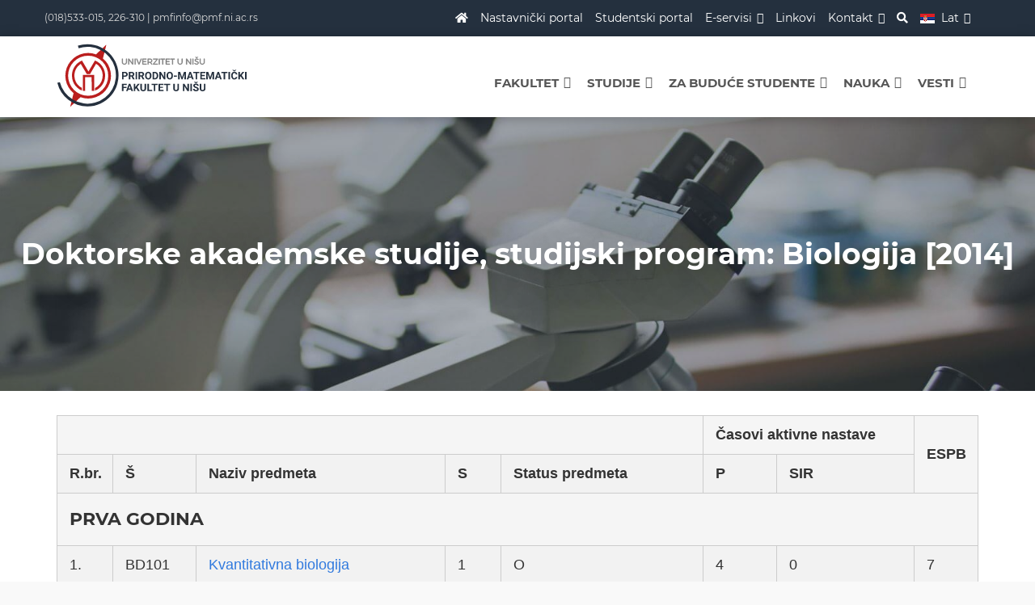

--- FILE ---
content_type: text/html; charset=UTF-8
request_url: https://www.pmf.ni.ac.rs/departman-za-biologiju-i-ekologiju-studijski-programi/doktorske-akademske-studije-studijski-program-biologija-2014/?idz=130
body_size: 16584
content:
<!doctype html>
<html lang="bs-BA">
<head>
	<meta charset="UTF-8">
	<meta name="viewport" content="width=device-width, initial-scale=1">
	<link rel="profile" href="http://gmpg.org/xfn/11">
    <meta name="theme-color" content="#24303e">
    <link href="https://fonts.googleapis.com/css?family=Montserrat:400,700,800|Roboto:400,70 rel="stylesheet">
    <link rel="stylesheet" href="https://use.fontawesome.com/releases/v5.0.10/css/all.css" integrity="sha384-+d0P83n9kaQMCwj8F4RJB66tzIwOKmrdb46+porD/OvrJ+37WqIM7UoBtwHO6Nlg" crossorigin="anonymous">
    <script src="https://ajax.googleapis.com/ajax/libs/jquery/1.12.4/jquery.min.js"></script>
            <!-- Global site tag (gtag.js) - Google Analytics -->
            <script async src="https://www.googletagmanager.com/gtag/js?id=UA-136162086-1"></script>
            <script>
            window.dataLayer = window.dataLayer || [];
            function gtag(){dataLayer.push(arguments);}
            gtag('js', new Date());

            gtag('config', 'UA-136162086-1');
            </script>
            <!-- onf of Google Analytics -->
                    
    <meta name='robots' content='index, follow, max-image-preview:large, max-snippet:-1, max-video-preview:-1' />
<link rel="alternate" hreflang="bs" href="https://www.pmf.ni.ac.rs/departman-za-biologiju-i-ekologiju-studijski-programi/doktorske-akademske-studije-studijski-program-biologija-2014/?idz=130" />
<link rel="alternate" hreflang="x-default" href="https://www.pmf.ni.ac.rs/departman-za-biologiju-i-ekologiju-studijski-programi/doktorske-akademske-studije-studijski-program-biologija-2014/?idz=130" />

	<!-- This site is optimized with the Yoast SEO plugin v19.7.1 - https://yoast.com/wordpress/plugins/seo/ -->
	<title>Doktorske akademske studije, studijski program: Biologija [2014] | Prirodno-matematički fakultet</title>
	<link rel="canonical" href="https://www.pmf.ni.ac.rs/departman-za-biologiju-i-ekologiju-studijski-programi/doktorske-akademske-studije-studijski-program-biologija-2014/" />
	<meta property="og:locale" content="bs_BA" />
	<meta property="og:type" content="article" />
	<meta property="og:title" content="Doktorske akademske studije, studijski program: Biologija [2014] | Prirodno-matematički fakultet" />
	<meta property="og:description" content="Časovi aktivne nastave ESPB R.br. Š Naziv predmeta S Status predmeta P SIR PRVA GODINA 1. BD101 Kvantitativna biologija 1 O 4 0 7 2. BDI1 Predmet izbornog bloka 1 1 IB 4 0 7 3. BD102 Studijski istraživački rad 1 1 O 0 12 16 4. BDI2 Predmet izbornog bloka 2 2 IB 4 [&hellip;]" />
	<meta property="og:url" content="https://www.pmf.ni.ac.rs/departman-za-biologiju-i-ekologiju-studijski-programi/doktorske-akademske-studije-studijski-program-biologija-2014/" />
	<meta property="og:site_name" content="Prirodno-matematički fakultet" />
	<meta property="article:publisher" content="https://www.facebook.com/Pmf.Nis" />
	<meta property="article:modified_time" content="2019-06-07T16:20:12+00:00" />
	<meta property="og:image" content="https://www.pmf.ni.ac.rs/wp-content/uploads/2018/09/pmf_facebook_share.jpg" />
	<meta property="og:image:width" content="1200" />
	<meta property="og:image:height" content="628" />
	<meta property="og:image:type" content="image/jpeg" />
	<meta name="twitter:card" content="summary_large_image" />
	<meta name="twitter:site" content="@pmfnis" />
	<meta name="twitter:label1" content="Est. reading time" />
	<meta name="twitter:data1" content="3 minute" />
	<script type="application/ld+json" class="yoast-schema-graph">{"@context":"https://schema.org","@graph":[{"@type":"WebPage","@id":"https://www.pmf.ni.ac.rs/departman-za-biologiju-i-ekologiju-studijski-programi/doktorske-akademske-studije-studijski-program-biologija-2014/","url":"https://www.pmf.ni.ac.rs/departman-za-biologiju-i-ekologiju-studijski-programi/doktorske-akademske-studije-studijski-program-biologija-2014/","name":"Doktorske akademske studije, studijski program: Biologija [2014] | Prirodno-matematički fakultet","isPartOf":{"@id":"https://www.pmf.ni.ac.rs/#website"},"datePublished":"2017-07-31T21:08:28+00:00","dateModified":"2019-06-07T16:20:12+00:00","breadcrumb":{"@id":"https://www.pmf.ni.ac.rs/departman-za-biologiju-i-ekologiju-studijski-programi/doktorske-akademske-studije-studijski-program-biologija-2014/#breadcrumb"},"inLanguage":"bs-BA","potentialAction":[{"@type":"ReadAction","target":["https://www.pmf.ni.ac.rs/departman-za-biologiju-i-ekologiju-studijski-programi/doktorske-akademske-studije-studijski-program-biologija-2014/"]}]},{"@type":"BreadcrumbList","@id":"https://www.pmf.ni.ac.rs/departman-za-biologiju-i-ekologiju-studijski-programi/doktorske-akademske-studije-studijski-program-biologija-2014/#breadcrumb","itemListElement":[{"@type":"ListItem","position":1,"name":"Home","item":"https://www.pmf.ni.ac.rs/"},{"@type":"ListItem","position":2,"name":"Departman za biologiju i ekologiju &#8211; studijski programi","item":"https://www.pmf.ni.ac.rs/departman-za-biologiju-i-ekologiju-studijski-programi/"},{"@type":"ListItem","position":3,"name":"Doktorske akademske studije, studijski program: Biologija [2014]"}]},{"@type":"WebSite","@id":"https://www.pmf.ni.ac.rs/#website","url":"https://www.pmf.ni.ac.rs/","name":"Prirodno-matematički fakultet","description":"Prirodno-matematički fakultet u Nišu, Univerzitet u Nišu","publisher":{"@id":"https://www.pmf.ni.ac.rs/#organization"},"potentialAction":[{"@type":"SearchAction","target":{"@type":"EntryPoint","urlTemplate":"https://www.pmf.ni.ac.rs/?s={search_term_string}"},"query-input":"required name=search_term_string"}],"inLanguage":"bs-BA"},{"@type":"Organization","@id":"https://www.pmf.ni.ac.rs/#organization","name":"Prirodno-matematički fakultet","url":"https://www.pmf.ni.ac.rs/","sameAs":["https://www.instagram.com/pmf.nis/","https://www.facebook.com/Pmf.Nis","https://twitter.com/pmfnis"],"logo":{"@type":"ImageObject","inLanguage":"bs-BA","@id":"https://www.pmf.ni.ac.rs/#/schema/logo/image/","url":"https://www.pmf.ni.ac.rs/wp-content/uploads/2022/03/pmf_logo3-1-LAT.svg","contentUrl":"https://www.pmf.ni.ac.rs/wp-content/uploads/2022/03/pmf_logo3-1-LAT.svg","width":480,"height":160,"caption":"Prirodno-matematički fakultet"},"image":{"@id":"https://www.pmf.ni.ac.rs/#/schema/logo/image/"}}]}</script>
	<!-- / Yoast SEO plugin. -->


<link rel='dns-prefetch' href='//maxcdn.bootstrapcdn.com' />
<link rel='dns-prefetch' href='//s.w.org' />
<link rel="alternate" type="application/rss+xml" title="Prirodno-matematički fakultet &raquo; novosti" href="https://www.pmf.ni.ac.rs/feed/" />
<link rel="alternate" type="application/rss+xml" title="Prirodno-matematički fakultet &raquo;  novosti o komentarima" href="https://www.pmf.ni.ac.rs/comments/feed/" />
<link rel='stylesheet' id='wgs2-css'  href='https://www.pmf.ni.ac.rs/wp-content/plugins/wp-google-search/wgs2.css?ver=5.9.12' type='text/css' media='all' />
<link rel='stylesheet' id='wpfb-css'  href='//www.pmf.ni.ac.rs/wp-content/plugins/WP-Filebase-master/wp-filebase.css?t=1640448558&#038;ver=0.3.4.24' type='text/css' media='all' />
<link rel='stylesheet' id='bxslider-css-css'  href='https://www.pmf.ni.ac.rs/wp-content/plugins/kiwi-logo-carousel/third-party/jquery.bxslider/jquery.bxslider.css?ver=5.9.12' type='text/css' media='' />
<link rel='stylesheet' id='kiwi-logo-carousel-styles-css'  href='https://www.pmf.ni.ac.rs/wp-content/plugins/kiwi-logo-carousel/custom-styles.css?ver=5.9.12' type='text/css' media='' />
<link rel='stylesheet' id='twb-open-sans-css'  href='https://fonts.googleapis.com/css?family=Open+Sans%3A300%2C400%2C500%2C600%2C700%2C800&#038;display=swap&#038;ver=5.9.12' type='text/css' media='all' />
<link rel='stylesheet' id='twbbwg-global-css'  href='https://www.pmf.ni.ac.rs/wp-content/plugins/photo-gallery/booster/assets/css/global.css?ver=1.0.0' type='text/css' media='all' />
<link rel='stylesheet' id='wp-block-library-css'  href='https://www.pmf.ni.ac.rs/wp-includes/css/dist/block-library/style.min.css?ver=5.9.12' type='text/css' media='all' />
<link rel='stylesheet' id='editorskit-frontend-css'  href='https://www.pmf.ni.ac.rs/wp-content/plugins/block-options/build/style.build.css?ver=new' type='text/css' media='all' />
<style id='global-styles-inline-css' type='text/css'>
body{--wp--preset--color--black: #000000;--wp--preset--color--cyan-bluish-gray: #abb8c3;--wp--preset--color--white: #ffffff;--wp--preset--color--pale-pink: #f78da7;--wp--preset--color--vivid-red: #cf2e2e;--wp--preset--color--luminous-vivid-orange: #ff6900;--wp--preset--color--luminous-vivid-amber: #fcb900;--wp--preset--color--light-green-cyan: #7bdcb5;--wp--preset--color--vivid-green-cyan: #00d084;--wp--preset--color--pale-cyan-blue: #8ed1fc;--wp--preset--color--vivid-cyan-blue: #0693e3;--wp--preset--color--vivid-purple: #9b51e0;--wp--preset--gradient--vivid-cyan-blue-to-vivid-purple: linear-gradient(135deg,rgba(6,147,227,1) 0%,rgb(155,81,224) 100%);--wp--preset--gradient--light-green-cyan-to-vivid-green-cyan: linear-gradient(135deg,rgb(122,220,180) 0%,rgb(0,208,130) 100%);--wp--preset--gradient--luminous-vivid-amber-to-luminous-vivid-orange: linear-gradient(135deg,rgba(252,185,0,1) 0%,rgba(255,105,0,1) 100%);--wp--preset--gradient--luminous-vivid-orange-to-vivid-red: linear-gradient(135deg,rgba(255,105,0,1) 0%,rgb(207,46,46) 100%);--wp--preset--gradient--very-light-gray-to-cyan-bluish-gray: linear-gradient(135deg,rgb(238,238,238) 0%,rgb(169,184,195) 100%);--wp--preset--gradient--cool-to-warm-spectrum: linear-gradient(135deg,rgb(74,234,220) 0%,rgb(151,120,209) 20%,rgb(207,42,186) 40%,rgb(238,44,130) 60%,rgb(251,105,98) 80%,rgb(254,248,76) 100%);--wp--preset--gradient--blush-light-purple: linear-gradient(135deg,rgb(255,206,236) 0%,rgb(152,150,240) 100%);--wp--preset--gradient--blush-bordeaux: linear-gradient(135deg,rgb(254,205,165) 0%,rgb(254,45,45) 50%,rgb(107,0,62) 100%);--wp--preset--gradient--luminous-dusk: linear-gradient(135deg,rgb(255,203,112) 0%,rgb(199,81,192) 50%,rgb(65,88,208) 100%);--wp--preset--gradient--pale-ocean: linear-gradient(135deg,rgb(255,245,203) 0%,rgb(182,227,212) 50%,rgb(51,167,181) 100%);--wp--preset--gradient--electric-grass: linear-gradient(135deg,rgb(202,248,128) 0%,rgb(113,206,126) 100%);--wp--preset--gradient--midnight: linear-gradient(135deg,rgb(2,3,129) 0%,rgb(40,116,252) 100%);--wp--preset--duotone--dark-grayscale: url('#wp-duotone-dark-grayscale');--wp--preset--duotone--grayscale: url('#wp-duotone-grayscale');--wp--preset--duotone--purple-yellow: url('#wp-duotone-purple-yellow');--wp--preset--duotone--blue-red: url('#wp-duotone-blue-red');--wp--preset--duotone--midnight: url('#wp-duotone-midnight');--wp--preset--duotone--magenta-yellow: url('#wp-duotone-magenta-yellow');--wp--preset--duotone--purple-green: url('#wp-duotone-purple-green');--wp--preset--duotone--blue-orange: url('#wp-duotone-blue-orange');--wp--preset--font-size--small: 13px;--wp--preset--font-size--medium: 20px;--wp--preset--font-size--large: 36px;--wp--preset--font-size--x-large: 42px;}.has-black-color{color: var(--wp--preset--color--black) !important;}.has-cyan-bluish-gray-color{color: var(--wp--preset--color--cyan-bluish-gray) !important;}.has-white-color{color: var(--wp--preset--color--white) !important;}.has-pale-pink-color{color: var(--wp--preset--color--pale-pink) !important;}.has-vivid-red-color{color: var(--wp--preset--color--vivid-red) !important;}.has-luminous-vivid-orange-color{color: var(--wp--preset--color--luminous-vivid-orange) !important;}.has-luminous-vivid-amber-color{color: var(--wp--preset--color--luminous-vivid-amber) !important;}.has-light-green-cyan-color{color: var(--wp--preset--color--light-green-cyan) !important;}.has-vivid-green-cyan-color{color: var(--wp--preset--color--vivid-green-cyan) !important;}.has-pale-cyan-blue-color{color: var(--wp--preset--color--pale-cyan-blue) !important;}.has-vivid-cyan-blue-color{color: var(--wp--preset--color--vivid-cyan-blue) !important;}.has-vivid-purple-color{color: var(--wp--preset--color--vivid-purple) !important;}.has-black-background-color{background-color: var(--wp--preset--color--black) !important;}.has-cyan-bluish-gray-background-color{background-color: var(--wp--preset--color--cyan-bluish-gray) !important;}.has-white-background-color{background-color: var(--wp--preset--color--white) !important;}.has-pale-pink-background-color{background-color: var(--wp--preset--color--pale-pink) !important;}.has-vivid-red-background-color{background-color: var(--wp--preset--color--vivid-red) !important;}.has-luminous-vivid-orange-background-color{background-color: var(--wp--preset--color--luminous-vivid-orange) !important;}.has-luminous-vivid-amber-background-color{background-color: var(--wp--preset--color--luminous-vivid-amber) !important;}.has-light-green-cyan-background-color{background-color: var(--wp--preset--color--light-green-cyan) !important;}.has-vivid-green-cyan-background-color{background-color: var(--wp--preset--color--vivid-green-cyan) !important;}.has-pale-cyan-blue-background-color{background-color: var(--wp--preset--color--pale-cyan-blue) !important;}.has-vivid-cyan-blue-background-color{background-color: var(--wp--preset--color--vivid-cyan-blue) !important;}.has-vivid-purple-background-color{background-color: var(--wp--preset--color--vivid-purple) !important;}.has-black-border-color{border-color: var(--wp--preset--color--black) !important;}.has-cyan-bluish-gray-border-color{border-color: var(--wp--preset--color--cyan-bluish-gray) !important;}.has-white-border-color{border-color: var(--wp--preset--color--white) !important;}.has-pale-pink-border-color{border-color: var(--wp--preset--color--pale-pink) !important;}.has-vivid-red-border-color{border-color: var(--wp--preset--color--vivid-red) !important;}.has-luminous-vivid-orange-border-color{border-color: var(--wp--preset--color--luminous-vivid-orange) !important;}.has-luminous-vivid-amber-border-color{border-color: var(--wp--preset--color--luminous-vivid-amber) !important;}.has-light-green-cyan-border-color{border-color: var(--wp--preset--color--light-green-cyan) !important;}.has-vivid-green-cyan-border-color{border-color: var(--wp--preset--color--vivid-green-cyan) !important;}.has-pale-cyan-blue-border-color{border-color: var(--wp--preset--color--pale-cyan-blue) !important;}.has-vivid-cyan-blue-border-color{border-color: var(--wp--preset--color--vivid-cyan-blue) !important;}.has-vivid-purple-border-color{border-color: var(--wp--preset--color--vivid-purple) !important;}.has-vivid-cyan-blue-to-vivid-purple-gradient-background{background: var(--wp--preset--gradient--vivid-cyan-blue-to-vivid-purple) !important;}.has-light-green-cyan-to-vivid-green-cyan-gradient-background{background: var(--wp--preset--gradient--light-green-cyan-to-vivid-green-cyan) !important;}.has-luminous-vivid-amber-to-luminous-vivid-orange-gradient-background{background: var(--wp--preset--gradient--luminous-vivid-amber-to-luminous-vivid-orange) !important;}.has-luminous-vivid-orange-to-vivid-red-gradient-background{background: var(--wp--preset--gradient--luminous-vivid-orange-to-vivid-red) !important;}.has-very-light-gray-to-cyan-bluish-gray-gradient-background{background: var(--wp--preset--gradient--very-light-gray-to-cyan-bluish-gray) !important;}.has-cool-to-warm-spectrum-gradient-background{background: var(--wp--preset--gradient--cool-to-warm-spectrum) !important;}.has-blush-light-purple-gradient-background{background: var(--wp--preset--gradient--blush-light-purple) !important;}.has-blush-bordeaux-gradient-background{background: var(--wp--preset--gradient--blush-bordeaux) !important;}.has-luminous-dusk-gradient-background{background: var(--wp--preset--gradient--luminous-dusk) !important;}.has-pale-ocean-gradient-background{background: var(--wp--preset--gradient--pale-ocean) !important;}.has-electric-grass-gradient-background{background: var(--wp--preset--gradient--electric-grass) !important;}.has-midnight-gradient-background{background: var(--wp--preset--gradient--midnight) !important;}.has-small-font-size{font-size: var(--wp--preset--font-size--small) !important;}.has-medium-font-size{font-size: var(--wp--preset--font-size--medium) !important;}.has-large-font-size{font-size: var(--wp--preset--font-size--large) !important;}.has-x-large-font-size{font-size: var(--wp--preset--font-size--x-large) !important;}
</style>
<link rel='stylesheet' id='plyr-css-css'  href='https://www.pmf.ni.ac.rs/wp-content/plugins/easy-video-player/lib/plyr.css?ver=5.9.12' type='text/css' media='all' />
<link rel='stylesheet' id='bwg_fonts-css'  href='https://www.pmf.ni.ac.rs/wp-content/plugins/photo-gallery/css/bwg-fonts/fonts.css?ver=0.0.1' type='text/css' media='all' />
<link rel='stylesheet' id='sumoselect-css'  href='https://www.pmf.ni.ac.rs/wp-content/plugins/photo-gallery/css/sumoselect.min.css?ver=3.4.6' type='text/css' media='all' />
<link rel='stylesheet' id='mCustomScrollbar-css'  href='https://www.pmf.ni.ac.rs/wp-content/plugins/photo-gallery/css/jquery.mCustomScrollbar.min.css?ver=3.1.5' type='text/css' media='all' />
<link rel='stylesheet' id='bwg_googlefonts-css'  href='https://fonts.googleapis.com/css?family=Ubuntu&#038;subset=greek,latin,greek-ext,vietnamese,cyrillic-ext,latin-ext,cyrillic' type='text/css' media='all' />
<link rel='stylesheet' id='bwg_frontend-css'  href='https://www.pmf.ni.ac.rs/wp-content/plugins/photo-gallery/css/styles.min.css?ver=1.8.24' type='text/css' media='all' />
<link rel='stylesheet' id='wpml-legacy-horizontal-list-0-css'  href='//www.pmf.ni.ac.rs/wp-content/plugins/sitepress-multilingual-cms/templates/language-switchers/legacy-list-horizontal/style.min.css?ver=1' type='text/css' media='all' />
<link rel='stylesheet' id='wpml-menu-item-0-css'  href='//www.pmf.ni.ac.rs/wp-content/plugins/sitepress-multilingual-cms/templates/language-switchers/menu-item/style.min.css?ver=1' type='text/css' media='all' />
<link rel='stylesheet' id='megamenu-css'  href='https://www.pmf.ni.ac.rs/wp-content/uploads/maxmegamenu/style_bs.css?ver=21f1ac' type='text/css' media='all' />
<link rel='stylesheet' id='dashicons-css'  href='https://www.pmf.ni.ac.rs/wp-includes/css/dashicons.min.css?ver=5.9.12' type='text/css' media='all' />
<link rel='stylesheet' id='bootstrap-css'  href='https://maxcdn.bootstrapcdn.com/bootstrap/3.3.7/css/bootstrap.min.css?ver=5.9.12' type='text/css' media='all' />
<link rel='stylesheet' id='fontawesome-css'  href='https://maxcdn.bootstrapcdn.com/font-awesome/4.7.0/css/font-awesome.min.css?ver=5.9.12' type='text/css' media='all' />
<link rel='stylesheet' id='aos-css'  href='https://www.pmf.ni.ac.rs/wp-content/themes/erudite/css/aos.css?ver=1.0.0' type='text/css' media='all' />
<link rel='stylesheet' id='erudite-style-css'  href='https://www.pmf.ni.ac.rs/wp-content/themes/erudite/style.css?ver=5.9.12' type='text/css' media='all' />
<link rel='stylesheet' id='maincss-css'  href='https://www.pmf.ni.ac.rs/wp-content/themes/erudite/css/styles.css?v=1.1&#038;ver=5.9.12' type='text/css' media='all' />
<link rel='stylesheet' id='mediacss-css'  href='https://www.pmf.ni.ac.rs/wp-content/themes/erudite/css/media.css?ver=5.9.12' type='text/css' media='all' />
<link rel='stylesheet' id='tablepress-default-css'  href='https://www.pmf.ni.ac.rs/wp-content/plugins/tablepress/css/default.min.css?ver=1.14' type='text/css' media='all' />
<link rel='stylesheet' id='font-awesome-v4shim-css'  href='https://www.pmf.ni.ac.rs/wp-content/plugins/types/vendor/toolset/toolset-common/res/lib/font-awesome/css/v4-shims.css?ver=5.13.0' type='text/css' media='screen' />
<link rel='stylesheet' id='font-awesome-css'  href='https://www.pmf.ni.ac.rs/wp-content/plugins/types/vendor/toolset/toolset-common/res/lib/font-awesome/css/all.css?ver=5.13.0' type='text/css' media='screen' />
<link rel='stylesheet' id='popupaoc-public-style-css'  href='https://www.pmf.ni.ac.rs/wp-content/plugins/popup-anything-on-click/assets/css/popupaoc-public.css?ver=2.8.1' type='text/css' media='all' />
<link rel='stylesheet' id='rtbs-css'  href='https://www.pmf.ni.ac.rs/wp-content/plugins/responsive-tabs/inc/css/rtbs_style.min.css?ver=4.0.8' type='text/css' media='all' />
<!--n2css--><script type='text/javascript' src='https://www.pmf.ni.ac.rs/wp-includes/js/jquery/jquery.min.js?ver=3.6.0' id='jquery-core-js'></script>
<script type='text/javascript' src='https://www.pmf.ni.ac.rs/wp-includes/js/jquery/jquery-migrate.min.js?ver=3.3.2' id='jquery-migrate-js'></script>
<script type='text/javascript' src='https://www.pmf.ni.ac.rs/wp-content/plugins/photo-gallery/booster/assets/js/circle-progress.js?ver=1.2.2' id='twbbwg-circle-js'></script>
<script type='text/javascript' id='twbbwg-global-js-extra'>
/* <![CDATA[ */
var twb = {"nonce":"b4319c51d2","ajax_url":"https:\/\/www.pmf.ni.ac.rs\/wp-admin\/admin-ajax.php","plugin_url":"https:\/\/www.pmf.ni.ac.rs\/wp-content\/plugins\/photo-gallery\/booster","href":"https:\/\/www.pmf.ni.ac.rs\/wp-admin\/admin.php?page=twbbwg_photo-gallery"};
var twb = {"nonce":"b4319c51d2","ajax_url":"https:\/\/www.pmf.ni.ac.rs\/wp-admin\/admin-ajax.php","plugin_url":"https:\/\/www.pmf.ni.ac.rs\/wp-content\/plugins\/photo-gallery\/booster","href":"https:\/\/www.pmf.ni.ac.rs\/wp-admin\/admin.php?page=twbbwg_photo-gallery"};
/* ]]> */
</script>
<script type='text/javascript' src='https://www.pmf.ni.ac.rs/wp-content/plugins/photo-gallery/booster/assets/js/global.js?ver=1.0.0' id='twbbwg-global-js'></script>
<script type='text/javascript' id='wpml-cookie-js-extra'>
/* <![CDATA[ */
var wpml_cookies = {"wp-wpml_current_language":{"value":"bs","expires":1,"path":"\/"}};
var wpml_cookies = {"wp-wpml_current_language":{"value":"bs","expires":1,"path":"\/"}};
/* ]]> */
</script>
<script type='text/javascript' src='https://www.pmf.ni.ac.rs/wp-content/plugins/sitepress-multilingual-cms/res/js/cookies/language-cookie.js?ver=4.5.10' id='wpml-cookie-js'></script>
<script type='text/javascript' id='plyr-js-js-extra'>
/* <![CDATA[ */
var easy_video_player = {"plyr_iconUrl":"https:\/\/www.pmf.ni.ac.rs\/wp-content\/plugins\/easy-video-player\/lib\/plyr.svg","plyr_blankVideo":"https:\/\/www.pmf.ni.ac.rs\/wp-content\/plugins\/easy-video-player\/lib\/blank.mp4"};
/* ]]> */
</script>
<script type='text/javascript' src='https://www.pmf.ni.ac.rs/wp-content/plugins/easy-video-player/lib/plyr.js?ver=5.9.12' id='plyr-js-js'></script>
<script type='text/javascript' src='https://www.pmf.ni.ac.rs/wp-content/plugins/photo-gallery/js/jquery.sumoselect.min.js?ver=3.4.6' id='sumoselect-js'></script>
<script type='text/javascript' src='https://www.pmf.ni.ac.rs/wp-content/plugins/photo-gallery/js/tocca.min.js?ver=2.0.9' id='bwg_mobile-js'></script>
<script type='text/javascript' src='https://www.pmf.ni.ac.rs/wp-content/plugins/photo-gallery/js/jquery.mCustomScrollbar.concat.min.js?ver=3.1.5' id='mCustomScrollbar-js'></script>
<script type='text/javascript' src='https://www.pmf.ni.ac.rs/wp-content/plugins/photo-gallery/js/jquery.fullscreen.min.js?ver=0.6.0' id='jquery-fullscreen-js'></script>
<script type='text/javascript' id='bwg_frontend-js-extra'>
/* <![CDATA[ */
var bwg_objectsL10n = {"bwg_field_required":"field is required.","bwg_mail_validation":"This is not a valid email address.","bwg_search_result":"There are no images matching your search.","bwg_select_tag":"Select Tag","bwg_order_by":"Order By","bwg_search":"Search","bwg_show_ecommerce":"Show Ecommerce","bwg_hide_ecommerce":"Hide Ecommerce","bwg_show_comments":"Show Comments","bwg_hide_comments":"Hide Comments","bwg_restore":"Restore","bwg_maximize":"Maximize","bwg_fullscreen":"Fullscreen","bwg_exit_fullscreen":"Exit Fullscreen","bwg_search_tag":"SEARCH...","bwg_tag_no_match":"No tags found","bwg_all_tags_selected":"All tags selected","bwg_tags_selected":"tags selected","play":"Play","pause":"Pause","is_pro":"","bwg_play":"Play","bwg_pause":"Pause","bwg_hide_info":"Hide info","bwg_show_info":"Show info","bwg_hide_rating":"Hide rating","bwg_show_rating":"Show rating","ok":"Ok","cancel":"Cancel","select_all":"Select all","lazy_load":"0","lazy_loader":"https:\/\/www.pmf.ni.ac.rs\/wp-content\/plugins\/photo-gallery\/images\/ajax_loader.png","front_ajax":"0","bwg_tag_see_all":"see all tags","bwg_tag_see_less":"see less tags"};
/* ]]> */
</script>
<script type='text/javascript' src='https://www.pmf.ni.ac.rs/wp-content/plugins/photo-gallery/js/scripts.min.js?ver=1.8.24' id='bwg_frontend-js'></script>
<script type='text/javascript' src='https://www.pmf.ni.ac.rs/wp-content/plugins/responsive-tabs/inc/js/rtbs.min.js?ver=4.0.8' id='rtbs-js'></script>
<link rel="https://api.w.org/" href="https://www.pmf.ni.ac.rs/wp-json/" /><link rel="alternate" type="application/json" href="https://www.pmf.ni.ac.rs/wp-json/wp/v2/pages/626" /><link rel="EditURI" type="application/rsd+xml" title="RSD" href="https://www.pmf.ni.ac.rs/xmlrpc.php?rsd" />
<link rel="wlwmanifest" type="application/wlwmanifest+xml" href="https://www.pmf.ni.ac.rs/wp-includes/wlwmanifest.xml" /> 

<link rel='shortlink' href='https://www.pmf.ni.ac.rs/?p=626' />
<link rel="alternate" type="application/json+oembed" href="https://www.pmf.ni.ac.rs/wp-json/oembed/1.0/embed?url=https%3A%2F%2Fwww.pmf.ni.ac.rs%2Fdepartman-za-biologiju-i-ekologiju-studijski-programi%2Fdoktorske-akademske-studije-studijski-program-biologija-2014%2F" />
<link rel="alternate" type="text/xml+oembed" href="https://www.pmf.ni.ac.rs/wp-json/oembed/1.0/embed?url=https%3A%2F%2Fwww.pmf.ni.ac.rs%2Fdepartman-za-biologiju-i-ekologiju-studijski-programi%2Fdoktorske-akademske-studije-studijski-program-biologija-2014%2F&#038;format=xml" />
<meta name="generator" content="WPML ver:4.5.10 stt:6,1,49;" />
<link rel="icon" href="https://www.pmf.ni.ac.rs/wp-content/uploads/2018/01/stari_logo_2x-150x150.png" sizes="32x32" />
<link rel="icon" href="https://www.pmf.ni.ac.rs/wp-content/uploads/2018/01/stari_logo_2x-300x300.png" sizes="192x192" />
<link rel="apple-touch-icon" href="https://www.pmf.ni.ac.rs/wp-content/uploads/2018/01/stari_logo_2x-300x300.png" />
<meta name="msapplication-TileImage" content="https://www.pmf.ni.ac.rs/wp-content/uploads/2018/01/stari_logo_2x-300x300.png" />
		<style type="text/css" id="wp-custom-css">
			.blog-footer, .blog-footer h3 {
	background-color: #f9f9f9;
  color: #24303e;
}

.footer-copyright {
	background-color: #24303e;
}

.footer-copyright p{
	color: #fff !important;
}

.container-fluid {
	background-color: #fff !important;
}

.footer-main a:hover{
	color: #000 !important;
}

.developer-popup .text-muted{
	color: #333 !important;
}



@font-face {
    font-family: "Montserrat-sajt";
    font-weight: 400;  
    font-style: normal;
    src: url("/wp-content/themes/erudite/fonts/Montserrat-Regular.woff2") format("woff2");	
}


@font-face {
    font-family: "Montserrat-sajt";
     font-weight: 400;  
    font-style: italic;
    src: url("/wp-content/themes/erudite/fonts/Montserrat-Italic.woff2") format("woff2");	
}



@font-face {
    font-family: "Montserrat-sajt";
    font-weight: 700; 
    font-style: normal;
    src: url("/wp-content/themes/erudite/fonts/Montserrat-Bold.woff2") format("woff2");	
}


@font-face {
    font-family: "Montserrat-sajt";
    font-weight: 700;
    font-style: italic;
    src: url("/wp-content/themes/erudite/fonts/Montserrat-BoldItalic.woff2") format("woff2");	
}



types {
    font/woff2  woff2;
}

body,html {
    background-color: #f9f9f9;
    font-size: 18px;
    color:#333;
    font-family: 'Montserrat-sajt',Roboto, Arial, sans-serif;
}
h1, h2, h3, h4, h5  {
    font-family: 'Montserrat-sajt', Roboto, Verdana, Arial, sans-serif;
    font-weight: bold;
}

html{font-family: 'Montserrat-sajt', Roboto, Verdana !important;}
		</style>
		<style type="text/css">/** Mega Menu CSS: fs **/</style>
</head>

<body class="page-template-default page page-id-626 page-child parent-pageid-329 wp-custom-logo mega-menu-menu-1 mega-menu-menu-2 elementor-default elementor-kit-20592">
<div id="page" class="site">
	<a class="skip-link screen-reader-text" href="#content">Skip to content</a>

    <header class="site-header" id="top" role="banner">
            <div class="second-menu">
                <div class="container">
                    <div class="row">
                        <div class="col-md-3 header-phone">
                            (018)533-015, 226-310 | <a href="mailto:pmfinfo@pmf.ni.ac.rs">pmfinfo@pmf.ni.ac.rs</a>
                        </div>
                        <div class="col-md-9 col-xs-12">
                            <nav id="secondary-navigation" class="secondary-navigation" role="navigation">
								<div id="mega-menu-wrap-menu-2" class="mega-menu-wrap"><div class="mega-menu-toggle"><div class="mega-toggle-blocks-left"></div><div class="mega-toggle-blocks-center"></div><div class="mega-toggle-blocks-right"><div class='mega-toggle-block mega-menu-toggle-block mega-toggle-block-1' id='mega-toggle-block-1' tabindex='0'><span class='mega-toggle-label' role='button' aria-expanded='false'><span class='mega-toggle-label-closed'></span><span class='mega-toggle-label-open'></span></span></div></div></div><ul id="mega-menu-menu-2" class="mega-menu max-mega-menu mega-menu-horizontal mega-no-js" data-event="hover_intent" data-effect="fade_up" data-effect-speed="200" data-effect-mobile="slide" data-effect-speed-mobile="200" data-panel-width="body" data-mobile-force-width="false" data-second-click="close" data-document-click="collapse" data-vertical-behaviour="accordion" data-breakpoint="1024" data-unbind="true" data-mobile-state="collapse_all" data-hover-intent-timeout="300" data-hover-intent-interval="100"><li class='mega-menu-item mega-menu-item-type-custom mega-menu-item-object-custom mega-menu-item-home mega-align-bottom-left mega-menu-flyout mega-menu-item-4325' id='mega-menu-item-4325'><a class="mega-menu-link" href="https://www.pmf.ni.ac.rs" tabindex="0"><i class="fa fa-home"></i></a></li><li class='mega-menu-item mega-menu-item-type-custom mega-menu-item-object-custom mega-align-bottom-left mega-menu-flyout mega-menu-item-4234' id='mega-menu-item-4234'><a target="_blank" class="mega-menu-link" href="http://nasport.pmf.ni.ac.rs/authentication/login" tabindex="0">Nastavnički portal</a></li><li class='mega-menu-item mega-menu-item-type-post_type mega-menu-item-object-page mega-align-bottom-left mega-menu-flyout mega-menu-item-3071' id='mega-menu-item-3071'><a class="mega-menu-link" href="https://www.pmf.ni.ac.rs/studenti/studentski-portal-e-indeks/" tabindex="0">Studentski portal</a></li><li class='mega-menu-item mega-menu-item-type-custom mega-menu-item-object-custom mega-menu-item-has-children mega-align-bottom-left mega-menu-flyout mega-menu-item-1857' id='mega-menu-item-1857'><a class="mega-menu-link" href="#" aria-haspopup="true" aria-expanded="false" tabindex="0">E-servisi<span class="mega-indicator"></span></a>
<ul class="mega-sub-menu">
<li class='mega-menu-item mega-menu-item-type-post_type mega-menu-item-object-page mega-menu-item-1858' id='mega-menu-item-1858'><a class="mega-menu-link" href="https://www.pmf.ni.ac.rs/e-servisi/eduroam/">Eduroam</a></li><li class='mega-menu-item mega-menu-item-type-post_type mega-menu-item-object-page mega-menu-item-16052' id='mega-menu-item-16052'><a class="mega-menu-link" href="https://www.pmf.ni.ac.rs/teams-uputstvo/">Teams-uputstvo</a></li><li class='mega-menu-item mega-menu-item-type-post_type mega-menu-item-object-page mega-menu-item-1859' id='mega-menu-item-1859'><a class="mega-menu-link" href="https://www.pmf.ni.ac.rs/e-servisi/microsoft-office-365/">Microsoft Office 365</a></li><li class='mega-menu-item mega-menu-item-type-post_type mega-menu-item-object-page mega-menu-item-16046' id='mega-menu-item-16046'><a class="mega-menu-link" href="https://www.pmf.ni.ac.rs/windows-software/">Windows Software</a></li></ul>
</li><li class='mega-menu-item mega-menu-item-type-post_type mega-menu-item-object-page mega-align-bottom-left mega-menu-flyout mega-menu-item-1861' id='mega-menu-item-1861'><a class="mega-menu-link" href="https://www.pmf.ni.ac.rs/linkovi/" tabindex="0">Linkovi</a></li><li class='mega-menu-item mega-menu-item-type-custom mega-menu-item-object-custom mega-menu-item-has-children mega-align-bottom-left mega-menu-flyout mega-menu-item-2250' id='mega-menu-item-2250'><a class="mega-menu-link" href="#" aria-haspopup="true" aria-expanded="false" tabindex="0">Kontakt<span class="mega-indicator"></span></a>
<ul class="mega-sub-menu">
<li class='mega-menu-item mega-menu-item-type-post_type mega-menu-item-object-page mega-menu-item-2251' id='mega-menu-item-2251'><a class="mega-menu-link" href="https://www.pmf.ni.ac.rs/telefoni/">Telefoni</a></li><li class='mega-menu-item mega-menu-item-type-post_type mega-menu-item-object-page mega-menu-item-2252' id='mega-menu-item-2252'><a class="mega-menu-link" href="https://www.pmf.ni.ac.rs/lokacija/">Lokacija</a></li></ul>
</li><li class='mega-menu-search mega-menu-item mega-menu-item-type-custom mega-menu-item-object-custom mega-align-bottom-left mega-menu-flyout mega-menu-item-1641 menu-search' id='mega-menu-item-1641'><a class="mega-menu-link" href="#" tabindex="0"><i class="fa fa-search"></i></a></li><li class='mega-menu-item mega-wpml-ls-slot-19 mega-wpml-ls-item mega-wpml-ls-item-bs mega-wpml-ls-current-language mega-wpml-ls-menu-item mega-wpml-ls-first-item mega-menu-item-type-wpml_ls_menu_item mega-menu-item-object-wpml_ls_menu_item mega-menu-item-has-children mega-menu-flyout mega-menu-item-wpml-ls-19-bs' id='mega-menu-item-wpml-ls-19-bs'><a title="Lat" class="mega-menu-link" href="https://www.pmf.ni.ac.rs/departman-za-biologiju-i-ekologiju-studijski-programi/doktorske-akademske-studije-studijski-program-biologija-2014/?idz=130" aria-haspopup="true" aria-expanded="false" tabindex="0">
            <img
            class="wpml-ls-flag"
            src="https://www.pmf.ni.ac.rs/wp-content/uploads/flags/sr.png"
            alt=""
            
            
    /><span class="wpml-ls-native" lang="bs">Lat</span><span class="mega-indicator"></span></a>
<ul class="mega-sub-menu">
<li class='mega-menu-item mega-wpml-ls-slot-19 mega-wpml-ls-item mega-wpml-ls-item-sr mega-wpml-ls-menu-item mega-menu-item-type-wpml_ls_menu_item mega-menu-item-object-wpml_ls_menu_item mega-menu-flyout mega-menu-item-wpml-ls-19-sr' id='mega-menu-item-wpml-ls-19-sr'><a title="Ћир" class="mega-menu-link" href="https://www.pmf.ni.ac.rs/sr/">
            <img
            class="wpml-ls-flag"
            src="https://www.pmf.ni.ac.rs/wp-content/plugins/sitepress-multilingual-cms/res/flags/sr.png"
            alt=""
            
            
    /><span class="wpml-ls-native" lang="sr">Ћир</span></a></li><li class='mega-menu-item mega-wpml-ls-slot-19 mega-wpml-ls-item mega-wpml-ls-item-en mega-wpml-ls-menu-item mega-wpml-ls-last-item mega-menu-item-type-wpml_ls_menu_item mega-menu-item-object-wpml_ls_menu_item mega-menu-flyout mega-menu-item-wpml-ls-19-en' id='mega-menu-item-wpml-ls-19-en'><a title="Eng" class="mega-menu-link" href="https://www.pmf.ni.ac.rs/en/">
            <img
            class="wpml-ls-flag"
            src="https://www.pmf.ni.ac.rs/wp-content/plugins/sitepress-multilingual-cms/res/flags/en.png"
            alt=""
            
            
    /><span class="wpml-ls-native" lang="en">Eng</span></a></li></ul>
</li></ul></div>                                <div class="search-popup">
									<section id="wgs_widget-5" class="widget widget_wgs_widget"><div class="wgs_wrapper"><div class="gcse-searchbox-only" data-resultsUrl="https://www.pmf.ni.ac.rs/search_gcse/"></div></div></section>                                </div>
                            </nav><!-- #site-navigation -->
                        </div>
                    </div>
                </div>
            </div>
        <div class="main-menu">
            <div class="container">
                <div class="row">
                    <div class="col-xs-12">
                        <div class="site-branding">
							<a href="https://www.pmf.ni.ac.rs/" class="custom-logo-link" rel="home"><img width="480" height="160" src="https://www.pmf.ni.ac.rs/wp-content/uploads/2022/03/pmf_logo3-1-LAT.svg" class="custom-logo" alt="logo-pmf-lat" /></a>                        </div>

                        <nav id="site-navigation" class="main-navigation">
	                        <div id="mega-menu-wrap-menu-1" class="mega-menu-wrap"><div class="mega-menu-toggle"><div class="mega-toggle-blocks-left"></div><div class="mega-toggle-blocks-center"></div><div class="mega-toggle-blocks-right"><div class='mega-toggle-block mega-menu-toggle-block mega-toggle-block-1' id='mega-toggle-block-1' tabindex='0'><span class='mega-toggle-label' role='button' aria-expanded='false'><span class='mega-toggle-label-closed'></span><span class='mega-toggle-label-open'></span></span></div></div></div><ul id="mega-menu-menu-1" class="mega-menu max-mega-menu mega-menu-horizontal mega-no-js" data-event="hover_intent" data-effect="slide" data-effect-speed="200" data-effect-mobile="slide" data-effect-speed-mobile="200" data-panel-width="body" data-mobile-force-width="false" data-second-click="close" data-document-click="collapse" data-vertical-behaviour="accordion" data-breakpoint="1024" data-unbind="true" data-mobile-state="collapse_all" data-hover-intent-timeout="300" data-hover-intent-interval="100"><li class='mega-menu-item mega-menu-item-type-custom mega-menu-item-object-custom mega-menu-item-has-children mega-align-bottom-left mega-menu-flyout mega-menu-item-2396' id='mega-menu-item-2396'><a class="mega-menu-link" href="#" aria-haspopup="true" aria-expanded="false" tabindex="0">Fakultet<span class="mega-indicator"></span></a>
<ul class="mega-sub-menu">
<li class='mega-menu-item mega-menu-item-type-post_type mega-menu-item-object-page mega-menu-item-1769' id='mega-menu-item-1769'><a class="mega-menu-link" href="https://www.pmf.ni.ac.rs/o-fakultetu/">O Fakultetu</a></li><li class='mega-menu-item mega-menu-item-type-post_type mega-menu-item-object-page mega-menu-item-18698' id='mega-menu-item-18698'><a class="mega-menu-link" href="https://www.pmf.ni.ac.rs/misija-i-vizija/">Misija i vizija</a></li><li class='mega-menu-item mega-menu-item-type-custom mega-menu-item-object-custom mega-menu-item-has-children mega-menu-item-5377' id='mega-menu-item-5377'><a class="mega-menu-link" href="#" aria-haspopup="true" aria-expanded="false">Akreditacija<span class="mega-indicator"></span></a>
	<ul class="mega-sub-menu">
<li class='mega-menu-item mega-menu-item-type-post_type mega-menu-item-object-page mega-menu-item-51164' id='mega-menu-item-51164'><a class="mega-menu-link" href="https://www.pmf.ni.ac.rs/akreditacija-studijskih-programa-2024/">Akreditacija studijskih programa – 2024</a></li><li class='mega-menu-item mega-menu-item-type-post_type mega-menu-item-object-page mega-menu-item-26476' id='mega-menu-item-26476'><a class="mega-menu-link" href="https://www.pmf.ni.ac.rs/naucna-akreditacija-2022/">Naučna akreditacija – 2022.</a></li><li class='mega-menu-item mega-menu-item-type-post_type mega-menu-item-object-page mega-menu-item-6476' id='mega-menu-item-6476'><a class="mega-menu-link" href="https://www.pmf.ni.ac.rs/naucna-akreditacija-2017/">Naučna akreditacija – 2017.</a></li><li class='mega-menu-item mega-menu-item-type-post_type mega-menu-item-object-page mega-menu-item-4508' id='mega-menu-item-4508'><a class="mega-menu-link" href="https://www.pmf.ni.ac.rs/naucna-akreditacija-2013/">Naučna akreditacija – 2013.</a></li><li class='mega-menu-item mega-menu-item-type-post_type mega-menu-item-object-page mega-menu-item-41717' id='mega-menu-item-41717'><a class="mega-menu-link" href="https://www.pmf.ni.ac.rs/akta-fakulteta-akreditacija-2021-2/">Akreditacija VŠU 2021.</a></li><li class='mega-menu-item mega-menu-item-type-post_type mega-menu-item-object-page mega-menu-item-41716' id='mega-menu-item-41716'><a class="mega-menu-link" href="https://www.pmf.ni.ac.rs/akreditacija-studijski-program-2021/">Akreditacija studijskih programa - 2021</a></li><li class='mega-menu-item mega-menu-item-type-post_type mega-menu-item-object-page mega-menu-item-50480' id='mega-menu-item-50480'><a class="mega-menu-link" href="https://www.pmf.ni.ac.rs/akreditacija-studijskih-programa-2016/">Akreditacija studijskih programa – 2016</a></li><li class='mega-menu-item mega-menu-item-type-post_type mega-menu-item-object-page mega-menu-item-5813' id='mega-menu-item-5813'><a class="mega-menu-link" href="https://www.pmf.ni.ac.rs/akreditacija-2013/">Akreditacija studijskih programa – 2014.</a></li><li class='mega-menu-item mega-menu-item-type-post_type mega-menu-item-object-page mega-menu-item-5814' id='mega-menu-item-5814'><a class="mega-menu-link" href="https://www.pmf.ni.ac.rs/akreditacija-2008/">Akreditacija stidijskih programa – 2008.</a></li><li class='mega-menu-item mega-menu-item-type-custom mega-menu-item-object-custom mega-menu-item-51752' id='mega-menu-item-51752'><a class="mega-menu-link" href="/download/akta/akta_fakulteta/uverenje-o-prvoj-akreditaciji-i-dozvola-za-rad.pdf">Uverenje o prvoj akreditaciji i dozvola za rad</a></li><li class='mega-menu-item mega-menu-item-type-post_type mega-menu-item-object-page mega-menu-item-53688' id='mega-menu-item-53688'><a class="mega-menu-link" href="https://www.pmf.ni.ac.rs/resenja-o-izmeni-dozvole-za-rad/">Rešenja o izmeni dozvole za rad</a></li>	</ul>
</li><li class='mega-menu-item mega-menu-item-type-custom mega-menu-item-object-custom mega-menu-item-has-children mega-menu-item-1779' id='mega-menu-item-1779'><a class="mega-menu-link" href="#" aria-haspopup="true" aria-expanded="false">Uprava<span class="mega-indicator"></span></a>
	<ul class="mega-sub-menu">
<li class='mega-menu-item mega-menu-item-type-post_type mega-menu-item-object-page mega-menu-item-1782' id='mega-menu-item-1782'><a class="mega-menu-link" href="https://www.pmf.ni.ac.rs/dekan-i-prodekani/">Dekanat</a></li><li class='mega-menu-item mega-menu-item-type-post_type mega-menu-item-object-page mega-menu-item-47767' id='mega-menu-item-47767'><a class="mega-menu-link" href="https://www.pmf.ni.ac.rs/spisak-clanova-saveta-fakulteta/">Savet fakulteta</a></li><li class='mega-menu-item mega-menu-item-type-post_type mega-menu-item-object-page mega-menu-item-1784' id='mega-menu-item-1784'><a class="mega-menu-link" href="https://www.pmf.ni.ac.rs/veca-fakulteta/">Veća fakulteta</a></li>	</ul>
</li><li class='mega-menu-item mega-menu-item-type-custom mega-menu-item-object-custom mega-menu-item-has-children mega-menu-item-1908' id='mega-menu-item-1908'><a class="mega-menu-link" href="#" aria-haspopup="true" aria-expanded="false">Organizacija<span class="mega-indicator"></span></a>
	<ul class="mega-sub-menu">
<li class='mega-menu-item mega-menu-item-type-custom mega-menu-item-object-custom mega-menu-item-has-children mega-menu-item-1772' id='mega-menu-item-1772'><a class="mega-menu-link" href="#" aria-haspopup="true" aria-expanded="false">Departmani<span class="mega-indicator"></span></a>
		<ul class="mega-sub-menu">
<li class='mega-menu-item mega-menu-item-type-post_type mega-menu-item-object-departman mega-menu-item-1774' id='mega-menu-item-1774'><a class="mega-menu-link" href="https://www.pmf.ni.ac.rs/departman/biologija-i-ekologija/">Biologija i ekologija</a></li><li class='mega-menu-item mega-menu-item-type-post_type mega-menu-item-object-departman mega-menu-item-1773' id='mega-menu-item-1773'><a class="mega-menu-link" href="https://www.pmf.ni.ac.rs/departman/geografija/">Geografija i turizam</a></li><li class='mega-menu-item mega-menu-item-type-post_type mega-menu-item-object-departman mega-menu-item-1778' id='mega-menu-item-1778'><a class="mega-menu-link" href="https://www.pmf.ni.ac.rs/departman/matematika/">Matematika</a></li><li class='mega-menu-item mega-menu-item-type-post_type mega-menu-item-object-departman mega-menu-item-1777' id='mega-menu-item-1777'><a class="mega-menu-link" href="https://www.pmf.ni.ac.rs/departman/racunarske-nauke/">Računarske nauke</a></li><li class='mega-menu-item mega-menu-item-type-post_type mega-menu-item-object-departman mega-menu-item-2955' id='mega-menu-item-2955'><a class="mega-menu-link" href="https://www.pmf.ni.ac.rs/departman/fizika/">Fizika</a></li><li class='mega-menu-item mega-menu-item-type-post_type mega-menu-item-object-departman mega-menu-item-1775' id='mega-menu-item-1775'><a class="mega-menu-link" href="https://www.pmf.ni.ac.rs/departman/hemija/">Hemija</a></li>		</ul>
</li><li class='mega-menu-item mega-menu-item-type-custom mega-menu-item-object-custom mega-menu-item-has-children mega-menu-item-11632' id='mega-menu-item-11632'><a class="mega-menu-link" href="#" aria-haspopup="true" aria-expanded="false">Sekretarijat<span class="mega-indicator"></span></a>
		<ul class="mega-sub-menu">
<li class='mega-menu-item mega-menu-item-type-custom mega-menu-item-object-custom mega-menu-item-12618' id='mega-menu-item-12618'><a class="mega-menu-link" href="/osoblje/?idz=129">Sekretar</a></li><li class='mega-menu-item mega-menu-item-type-custom mega-menu-item-object-custom mega-menu-item-12619' id='mega-menu-item-12619'><a class="mega-menu-link" href="/sluzba/?ids=2">Služba za opšte i pravne poslove</a></li><li class='mega-menu-item mega-menu-item-type-custom mega-menu-item-object-custom mega-menu-item-12620' id='mega-menu-item-12620'><a class="mega-menu-link" href="/sluzba/?ids=4">Služba za materijalno i finansijsko poslovanje</a></li><li class='mega-menu-item mega-menu-item-type-custom mega-menu-item-object-custom mega-menu-item-12621' id='mega-menu-item-12621'><a class="mega-menu-link" href="/studentska-sluzba/?ids=1">Služba za nastavu i studentska pitanja</a></li><li class='mega-menu-item mega-menu-item-type-custom mega-menu-item-object-custom mega-menu-item-12622' id='mega-menu-item-12622'><a class="mega-menu-link" href="/sluzba/?ids=9">Služba za tehničke poslove i obezbeđenje zgrade</a></li>		</ul>
</li><li class='mega-menu-item mega-menu-item-type-custom mega-menu-item-object-custom mega-menu-item-has-children mega-menu-item-11638' id='mega-menu-item-11638'><a class="mega-menu-link" href="#" aria-haspopup="true" aria-expanded="false">Službe za nastavu i nauku<span class="mega-indicator"></span></a>
		<ul class="mega-sub-menu">
<li class='mega-menu-item mega-menu-item-type-custom mega-menu-item-object-custom mega-menu-item-12623' id='mega-menu-item-12623'><a class="mega-menu-link" href="/biblioteka/?ids=8">Biblioteka</a></li><li class='mega-menu-item mega-menu-item-type-custom mega-menu-item-object-custom mega-menu-item-12624' id='mega-menu-item-12624'><a class="mega-menu-link" href="/sluzba/?ids=3">Računarski centar</a></li><li class='mega-menu-item mega-menu-item-type-custom mega-menu-item-object-custom mega-menu-item-12625' id='mega-menu-item-12625'><a class="mega-menu-link" href="/sluzba/?ids=11">Izdavačka delatnost</a></li>		</ul>
</li><li class='mega-menu-item mega-menu-item-type-custom mega-menu-item-object-custom mega-menu-item-has-children mega-menu-item-12277' id='mega-menu-item-12277'><a class="mega-menu-link" href="#" aria-haspopup="true" aria-expanded="false">Laboratorije<span class="mega-indicator"></span></a>
		<ul class="mega-sub-menu">
<li class='mega-menu-item mega-menu-item-type-custom mega-menu-item-object-custom mega-menu-item-12278' id='mega-menu-item-12278'><a class="mega-menu-link" href="/sluzba/?ids=6">Laboratorija hemije</a></li><li class='mega-menu-item mega-menu-item-type-custom mega-menu-item-object-custom mega-menu-item-12279' id='mega-menu-item-12279'><a class="mega-menu-link" href="/sluzba/?ids=5">Laboratorija fizike</a></li><li class='mega-menu-item mega-menu-item-type-custom mega-menu-item-object-custom mega-menu-item-12280' id='mega-menu-item-12280'><a class="mega-menu-link" href="/sluzba/?ids=7">Laboratorija biologije</a></li>		</ul>
</li>	</ul>
</li><li class='mega-menu-item mega-menu-item-type-custom mega-menu-item-object-custom mega-menu-item-has-children mega-menu-item-2487' id='mega-menu-item-2487'><a class="mega-menu-link" href="#" aria-haspopup="true" aria-expanded="false">Obezbeđenje kvaliteta<span class="mega-indicator"></span></a>
	<ul class="mega-sub-menu">
<li class='mega-menu-item mega-menu-item-type-post_type mega-menu-item-object-page mega-menu-item-2493' id='mega-menu-item-2493'><a class="mega-menu-link" href="https://www.pmf.ni.ac.rs/komisije-za-obezbeden%d1%98e-kvaliteta-departmana-fakulteta/">Komisije</a></li><li class='mega-menu-item mega-menu-item-type-post_type mega-menu-item-object-page mega-menu-item-2492' id='mega-menu-item-2492'><a class="mega-menu-link" href="https://www.pmf.ni.ac.rs/planovi-rada-komisije-za-obezbedenje-kvaliteta/">Planovi</a></li><li class='mega-menu-item mega-menu-item-type-post_type mega-menu-item-object-page mega-menu-item-2495' id='mega-menu-item-2495'><a class="mega-menu-link" href="https://www.pmf.ni.ac.rs/izvestaji-o-radu-komisije-za-obezbedenje-kvaliteta/">Izveštaji o radu</a></li><li class='mega-menu-item mega-menu-item-type-post_type mega-menu-item-object-page mega-menu-item-2494' id='mega-menu-item-2494'><a class="mega-menu-link" href="https://www.pmf.ni.ac.rs/izvestaji-o-samovrednovanju-fakulteta/">Samovrednovanje</a></li><li class='mega-menu-item mega-menu-item-type-post_type mega-menu-item-object-page mega-menu-item-2488' id='mega-menu-item-2488'><a class="mega-menu-link" href="https://www.pmf.ni.ac.rs/zapisnici-sa-sastanaka-komisije-za-obezbedenje-kvaliteta/">Zapisnici</a></li><li class='mega-menu-item mega-menu-item-type-post_type mega-menu-item-object-page mega-menu-item-2496' id='mega-menu-item-2496'><a class="mega-menu-link" href="https://www.pmf.ni.ac.rs/izvestaji-o-anketiranju/">Izveštaji o anketiranju</a></li><li class='mega-menu-item mega-menu-item-type-post_type mega-menu-item-object-page mega-menu-item-2489' id='mega-menu-item-2489'><a class="mega-menu-link" href="https://www.pmf.ni.ac.rs/realizacija-nastave/">Realizacija nastave</a></li><li class='mega-menu-item mega-menu-item-type-post_type mega-menu-item-object-page mega-menu-item-2491' id='mega-menu-item-2491'><a class="mega-menu-link" href="https://www.pmf.ni.ac.rs/pravilnici-i-odluke/">Pravilnici i odluke</a></li><li class='mega-menu-item mega-menu-item-type-post_type mega-menu-item-object-page mega-menu-item-2490' id='mega-menu-item-2490'><a class="mega-menu-link" href="https://www.pmf.ni.ac.rs/predlozi-primedbe-sugestije/">Predlozi i sugestije</a></li>	</ul>
</li><li class='mega-menu-item mega-menu-item-type-custom mega-menu-item-object-custom mega-menu-item-has-children mega-menu-item-1793' id='mega-menu-item-1793'><a class="mega-menu-link" href="/dokumenta/" aria-haspopup="true" aria-expanded="false">Dokumenta<span class="mega-indicator"></span></a>
	<ul class="mega-sub-menu">
<li class='mega-menu-item mega-menu-item-type-post_type mega-menu-item-object-page mega-menu-item-3091' id='mega-menu-item-3091'><a class="mega-menu-link" href="https://www.pmf.ni.ac.rs/akta-fakulteta/">Akta fakulteta</a></li><li class='mega-menu-item mega-menu-item-type-custom mega-menu-item-object-custom mega-menu-item-3362' id='mega-menu-item-3362'><a target="_blank" class="mega-menu-link" href="http://www.mpn.gov.rs/dokumenta-i-propisi">Akta Ministarstva</a></li><li class='mega-menu-item mega-menu-item-type-post_type mega-menu-item-object-page mega-menu-item-1928' id='mega-menu-item-1928'><a class="mega-menu-link" href="https://www.pmf.ni.ac.rs/obrasci-sa-uputstvima-za-popunjavanje/">Obrasci sa uputstvima</a></li><li class='mega-menu-item mega-menu-item-type-post_type mega-menu-item-object-page mega-menu-item-1803' id='mega-menu-item-1803'><a class="mega-menu-link" href="https://www.pmf.ni.ac.rs/finansijski-izvestaji-planovi/">Finansijski izveštaji i planovi</a></li><li class='mega-menu-item mega-menu-item-type-post_type mega-menu-item-object-page mega-menu-item-1927' id='mega-menu-item-1927'><a class="mega-menu-link" href="https://www.pmf.ni.ac.rs/odluke-disciplinske-komisije/">Odluke disciplinske komisije</a></li>	</ul>
</li><li class='mega-menu-item mega-menu-item-type-post_type mega-menu-item-object-page mega-menu-item-has-children mega-menu-item-1804' id='mega-menu-item-1804'><a class="mega-menu-link" href="https://www.pmf.ni.ac.rs/javne-nabavke/" aria-haspopup="true" aria-expanded="false">Javne nabavke<span class="mega-indicator"></span></a>
	<ul class="mega-sub-menu">
<li class='mega-menu-item mega-menu-item-type-post_type mega-menu-item-object-page mega-menu-item-1805' id='mega-menu-item-1805'><a class="mega-menu-link" href="https://www.pmf.ni.ac.rs/javne-nabavke/aktuelne-javne-nabavke/">Aktuelne javne nabavke</a></li><li class='mega-menu-item mega-menu-item-type-post_type mega-menu-item-object-page mega-menu-item-1806' id='mega-menu-item-1806'><a class="mega-menu-link" href="https://www.pmf.ni.ac.rs/javne-nabavke/nabavke-bez-primene-zjn/">Nabavke bez primene ZJN</a></li><li class='mega-menu-item mega-menu-item-type-post_type mega-menu-item-object-page mega-menu-item-1807' id='mega-menu-item-1807'><a class="mega-menu-link" href="https://www.pmf.ni.ac.rs/javne-nabavke/arhiva-javnih-nabavki/">Arhiva javnih nabavki</a></li><li class='mega-menu-item mega-menu-item-type-post_type mega-menu-item-object-page mega-menu-item-50562' id='mega-menu-item-50562'><a class="mega-menu-link" href="https://www.pmf.ni.ac.rs/javne-nabavke/zakup/">Zakup</a></li>	</ul>
</li><li class='mega-menu-item mega-menu-item-type-post_type mega-menu-item-object-page mega-menu-item-46489' id='mega-menu-item-46489'><a class="mega-menu-link" href="https://www.pmf.ni.ac.rs/izdavanje-prostora-fakulteta-u-zakup/">Izdavanje prostora Fakulteta u zakup</a></li><li class='mega-menu-item mega-menu-item-type-custom mega-menu-item-object-custom mega-menu-item-has-children mega-menu-item-1808' id='mega-menu-item-1808'><a class="mega-menu-link" href="#" aria-haspopup="true" aria-expanded="false">Alumni<span class="mega-indicator"></span></a>
	<ul class="mega-sub-menu">
<li class='mega-menu-item mega-menu-item-type-post_type mega-menu-item-object-page mega-menu-item-1810' id='mega-menu-item-1810'><a class="mega-menu-link" href="https://www.pmf.ni.ac.rs/pregled-alumnista-pmf-a/">Pregled alumnista PMF-a</a></li><li class='mega-menu-item mega-menu-item-type-post_type mega-menu-item-object-page mega-menu-item-1809' id='mega-menu-item-1809'><a class="mega-menu-link" href="https://www.pmf.ni.ac.rs/alumni/">Registracija</a></li>	</ul>
</li><li class='mega-menu-item mega-menu-item-type-post_type mega-menu-item-object-page mega-menu-item-1811' id='mega-menu-item-1811'><a class="mega-menu-link" href="https://www.pmf.ni.ac.rs/in-memoriam/">In Memoriam</a></li></ul>
</li><li class='mega-menu-item mega-menu-item-type-custom mega-menu-item-object-custom mega-menu-item-has-children mega-align-bottom-left mega-menu-flyout mega-menu-item-1817' id='mega-menu-item-1817'><a class="mega-menu-link" href="#" aria-haspopup="true" aria-expanded="false" tabindex="0">Studije<span class="mega-indicator"></span></a>
<ul class="mega-sub-menu">
<li class='mega-menu-item mega-menu-item-type-custom mega-menu-item-object-custom mega-menu-item-13377' id='mega-menu-item-13377'><a class="mega-menu-link" href="/studentska-sluzba/?ids=1">Služba za nastavu i studentska pitanja</a></li><li class='mega-menu-item mega-menu-item-type-post_type mega-menu-item-object-page mega-menu-item-3353' id='mega-menu-item-3353'><a class="mega-menu-link" href="https://www.pmf.ni.ac.rs/dozivotno-obrazovanje/">Obrazovanje tokom čitavog života</a></li><li class='mega-menu-item mega-menu-item-type-post_type mega-menu-item-object-page mega-menu-item-16257' id='mega-menu-item-16257'><a class="mega-menu-link" href="https://www.pmf.ni.ac.rs/akademski-kalendar-2/">Akademski kalendar</a></li><li class='mega-menu-item mega-menu-item-type-post_type mega-menu-item-object-page mega-menu-item-2700' id='mega-menu-item-2700'><a class="mega-menu-link" href="https://www.pmf.ni.ac.rs/raspored-casova/">Raspored časova</a></li><li class='mega-menu-item mega-menu-item-type-post_type mega-menu-item-object-page mega-menu-item-2718' id='mega-menu-item-2718'><a class="mega-menu-link" href="https://www.pmf.ni.ac.rs/raspored-ispita/">Raspored ispita</a></li><li class='mega-menu-item mega-menu-item-type-post_type mega-menu-item-object-page mega-menu-item-1821' id='mega-menu-item-1821'><a class="mega-menu-link" href="https://www.pmf.ni.ac.rs/zauzetost-prostorija/">Zauzetost prostorija</a></li><li class='mega-menu-item mega-menu-item-type-custom mega-menu-item-object-custom mega-menu-item-3127' id='mega-menu-item-3127'><a class="mega-menu-link" href="https://plus.cobiss.net/cobiss/sr/sr/bib/search/advanced?ax&#038;ti&#038;kw&#038;db=pmfni&#038;mat=allmaterials">Pretraga fonda Biblioteke</a></li><li class='mega-menu-item mega-menu-item-type-custom mega-menu-item-object-custom mega-menu-item-has-children mega-menu-item-3201' id='mega-menu-item-3201'><a class="mega-menu-link" href="#" aria-haspopup="true" aria-expanded="false">Master radovi<span class="mega-indicator"></span></a>
	<ul class="mega-sub-menu">
<li class='mega-menu-item mega-menu-item-type-post_type mega-menu-item-object-page mega-menu-item-3319' id='mega-menu-item-3319'><a class="mega-menu-link" href="https://www.pmf.ni.ac.rs/master-radovi-stavljeni-na-uvid-javnosti/">Javni uvid</a></li><li class='mega-menu-item mega-menu-item-type-post_type mega-menu-item-object-page mega-menu-item-3207' id='mega-menu-item-3207'><a class="mega-menu-link" href="https://www.pmf.ni.ac.rs/obrasci-sa-uputstvima-za-popunjavanje/obrasci-za-master-rad/">Potrebna dokumentacija</a></li>	</ul>
</li><li class='mega-menu-item mega-menu-item-type-post_type mega-menu-item-object-page mega-menu-item-has-children mega-menu-item-1836' id='mega-menu-item-1836'><a class="mega-menu-link" href="https://www.pmf.ni.ac.rs/doktorske-disertacije/" aria-haspopup="true" aria-expanded="false">Doktorske disertacije<span class="mega-indicator"></span></a>
	<ul class="mega-sub-menu">
<li class='mega-menu-item mega-menu-item-type-post_type mega-menu-item-object-page mega-menu-item-1835' id='mega-menu-item-1835'><a class="mega-menu-link" href="https://www.pmf.ni.ac.rs/odbranjene-doktorske-disertacije/">Odbranjene disertacije</a></li><li class='mega-menu-item mega-menu-item-type-post_type mega-menu-item-object-page mega-menu-item-1833' id='mega-menu-item-1833'><a class="mega-menu-link" href="https://www.pmf.ni.ac.rs/doktorske-disertacije-javno/">Javni uvid</a></li><li class='mega-menu-item mega-menu-item-type-post_type mega-menu-item-object-page mega-menu-item-1834' id='mega-menu-item-1834'><a class="mega-menu-link" href="https://www.pmf.ni.ac.rs/dokumenta-za-doktorske-disertacije/">Potrebna dokumenta</a></li>	</ul>
</li><li class='mega-menu-item mega-menu-item-type-post_type mega-menu-item-object-page mega-menu-item-11631' id='mega-menu-item-11631'><a class="mega-menu-link" href="https://www.pmf.ni.ac.rs/centar-za-profesionalno-usavrsavanje/">Centar za profesionalno usavršavanje</a></li><li class='mega-menu-item mega-menu-item-type-custom mega-menu-item-object-custom mega-menu-item-has-children mega-menu-item-11477' id='mega-menu-item-11477'><a class="mega-menu-link" href="#" aria-haspopup="true" aria-expanded="false">Stari studijski programi<span class="mega-indicator"></span></a>
	<ul class="mega-sub-menu">
<li class='mega-menu-item mega-menu-item-type-post_type mega-menu-item-object-page mega-menu-item-5121' id='mega-menu-item-5121'><a class="mega-menu-link" href="https://www.pmf.ni.ac.rs/nastavni-programi/stari-studijski-programi/">Stari studijski programi 2008/09</a></li><li class='mega-menu-item mega-menu-item-type-post_type mega-menu-item-object-page mega-menu-item-5139' id='mega-menu-item-5139'><a class="mega-menu-link" href="https://www.pmf.ni.ac.rs/nastavni-programi/stari-cetvorogodisnji-studijski-programi/">Stari četvorogodišnji studijski programi</a></li>	</ul>
</li><li class='mega-menu-item mega-menu-item-type-post_type mega-menu-item-object-page mega-menu-item-41084' id='mega-menu-item-41084'><a class="mega-menu-link" href="https://www.pmf.ni.ac.rs/studentska-praksa/">Studentska praksa</a></li><li class='mega-menu-item mega-menu-item-type-post_type mega-menu-item-object-page mega-menu-item-50538' id='mega-menu-item-50538'><a class="mega-menu-link" href="https://www.pmf.ni.ac.rs/vannastavne-aktivnosti/">Vannastavne aktivnosti</a></li></ul>
</li><li class='mega-menu-item mega-menu-item-type-custom mega-menu-item-object-custom mega-menu-item-has-children mega-align-bottom-left mega-menu-flyout mega-menu-item-2397' id='mega-menu-item-2397'><a class="mega-menu-link" href="#" aria-haspopup="true" aria-expanded="false" tabindex="0">Za buduće studente<span class="mega-indicator"></span></a>
<ul class="mega-sub-menu">
<li class='mega-menu-item mega-menu-item-type-post_type mega-menu-item-object-page mega-menu-item-26719' id='mega-menu-item-26719'><a class="mega-menu-link" href="https://www.pmf.ni.ac.rs/vodic-za-upis/">Osnovne akademske studije</a></li><li class='mega-menu-item mega-menu-item-type-post_type mega-menu-item-object-page mega-menu-item-27323' id='mega-menu-item-27323'><a class="mega-menu-link" href="https://www.pmf.ni.ac.rs/upis-na-master-akademske-studije/">Master akademske studije</a></li><li class='mega-menu-item mega-menu-item-type-post_type mega-menu-item-object-page mega-menu-item-27680' id='mega-menu-item-27680'><a class="mega-menu-link" href="https://www.pmf.ni.ac.rs/upis-na-doktorske-akademske-studije-2/">Doktorske akademske studije</a></li><li class='mega-menu-item mega-menu-item-type-post_type mega-menu-item-object-page mega-menu-item-has-children mega-menu-item-1945' id='mega-menu-item-1945'><a class="mega-menu-link" href="https://www.pmf.ni.ac.rs/nastavni-programi/" aria-haspopup="true" aria-expanded="false">Studijski programi<span class="mega-indicator"></span></a>
	<ul class="mega-sub-menu">
<li class='mega-menu-item mega-menu-item-type-post_type mega-menu-item-object-page mega-current-page-ancestor mega-menu-item-1951' id='mega-menu-item-1951'><a class="mega-menu-link" href="https://www.pmf.ni.ac.rs/departman-za-biologiju-i-ekologiju-studijski-programi/">Biologija i ekologija</a></li><li class='mega-menu-item mega-menu-item-type-post_type mega-menu-item-object-page mega-menu-item-1947' id='mega-menu-item-1947'><a class="mega-menu-link" href="https://www.pmf.ni.ac.rs/departman-za-geografiju-studijski-programi/">Geografija i turizam</a></li><li class='mega-menu-item mega-menu-item-type-post_type mega-menu-item-object-page mega-menu-item-1949' id='mega-menu-item-1949'><a class="mega-menu-link" href="https://www.pmf.ni.ac.rs/departman-za-matematiku-studijski-programi/">Matematika</a></li><li class='mega-menu-item mega-menu-item-type-post_type mega-menu-item-object-page mega-menu-item-1950' id='mega-menu-item-1950'><a class="mega-menu-link" href="https://www.pmf.ni.ac.rs/departman-za-racunarske-nauke-studijski-programi/">Računarske nauke</a></li><li class='mega-menu-item mega-menu-item-type-post_type mega-menu-item-object-page mega-menu-item-1946' id='mega-menu-item-1946'><a class="mega-menu-link" href="https://www.pmf.ni.ac.rs/departman-za-fiziku-studijski-programi/">Fizika</a></li><li class='mega-menu-item mega-menu-item-type-post_type mega-menu-item-object-page mega-menu-item-1948' id='mega-menu-item-1948'><a class="mega-menu-link" href="https://www.pmf.ni.ac.rs/departman-za-hemiju-studijski-programi/">Hemija</a></li>	</ul>
</li><li class='mega-menu-item mega-menu-item-type-post_type mega-menu-item-object-page mega-menu-item-3328' id='mega-menu-item-3328'><a class="mega-menu-link" href="https://www.pmf.ni.ac.rs/studentsko-organizovanje/">Studentsko organizovanje</a></li><li class='mega-menu-item mega-menu-item-type-custom mega-menu-item-object-custom mega-menu-item-51736' id='mega-menu-item-51736'><a class="mega-menu-link" href="https://www.nat.rs/vodic-za-studente/?script=cir">Vodič za studente</a></li></ul>
</li><li class='mega-menu-item mega-menu-item-type-custom mega-menu-item-object-custom mega-menu-item-has-children mega-align-bottom-left mega-menu-flyout mega-menu-item-1837' id='mega-menu-item-1837'><a class="mega-menu-link" href="#" aria-haspopup="true" aria-expanded="false" tabindex="0">Nauka<span class="mega-indicator"></span></a>
<ul class="mega-sub-menu">
<li class='mega-menu-item mega-menu-item-type-post_type mega-menu-item-object-page mega-menu-item-26545' id='mega-menu-item-26545'><a class="mega-menu-link" href="https://www.pmf.ni.ac.rs/naucna-akreditacija-2022/">Naučna akreditacija – 2022.</a></li><li class='mega-menu-item mega-menu-item-type-post_type mega-menu-item-object-page mega-menu-item-6376' id='mega-menu-item-6376'><a class="mega-menu-link" href="https://www.pmf.ni.ac.rs/centar-za-nsp/">Istraživači</a></li><li class='mega-menu-item mega-menu-item-type-custom mega-menu-item-object-custom mega-menu-item-1840' id='mega-menu-item-1840'><a class="mega-menu-link" href="http://operator.pmf.ni.ac.rs/doktorskaskola/doktorskaskola.htm">PhD School of Mathematics</a></li><li class='mega-menu-item mega-menu-item-type-custom mega-menu-item-object-custom mega-menu-item-has-children mega-menu-item-1841' id='mega-menu-item-1841'><a class="mega-menu-link" href="/seenet-mtp" aria-haspopup="true" aria-expanded="false">Kancelarija SEENET-MTP<span class="mega-indicator"></span></a>
	<ul class="mega-sub-menu">
<li class='mega-menu-item mega-menu-item-type-post_type mega-menu-item-object-page mega-menu-item-1842' id='mega-menu-item-1842'><a class="mega-menu-link" href="https://www.pmf.ni.ac.rs/seenet-mtp/">O kancelariji</a></li><li class='mega-menu-item mega-menu-item-type-post_type mega-menu-item-object-page mega-menu-item-1843' id='mega-menu-item-1843'><a class="mega-menu-link" href="https://www.pmf.ni.ac.rs/seenet-mtp/program-usavrsavanja/">CERN - SEENET-MTP Program</a></li>	</ul>
</li><li class='mega-menu-item mega-menu-item-type-post_type mega-menu-item-object-page mega-menu-item-has-children mega-menu-item-1787' id='mega-menu-item-1787'><a class="mega-menu-link" href="https://www.pmf.ni.ac.rs/izdavacka-delatnost/" aria-haspopup="true" aria-expanded="false">Izdavačka delatnost<span class="mega-indicator"></span></a>
	<ul class="mega-sub-menu">
<li class='mega-menu-item mega-menu-item-type-custom mega-menu-item-object-custom mega-menu-item-17633' id='mega-menu-item-17633'><a class="mega-menu-link" href="/izdanjapmf/">Izdanja departmana Fakulteta</a></li><li class='mega-menu-item mega-menu-item-type-custom mega-menu-item-object-custom mega-menu-item-has-children mega-menu-item-11697' id='mega-menu-item-11697'><a class="mega-menu-link" href="#" aria-haspopup="true" aria-expanded="false">Ostala izdanja Fakulteta<span class="mega-indicator"></span></a>
		<ul class="mega-sub-menu">
<li class='mega-menu-item mega-menu-item-type-post_type mega-menu-item-object-page mega-menu-item-41885' id='mega-menu-item-41885'><a class="mega-menu-link" href="https://www.pmf.ni.ac.rs/uvod/">Katalog izdanja PMF-a</a></li>		</ul>
</li>	</ul>
</li><li class='mega-menu-item mega-menu-item-type-post_type mega-menu-item-object-page mega-menu-item-1844' id='mega-menu-item-1844'><a class="mega-menu-link" href="https://www.pmf.ni.ac.rs/konferencije-naucno-strucni-skupovi/">Konferencije i skupovi</a></li><li class='mega-menu-item mega-menu-item-type-custom mega-menu-item-object-custom mega-menu-item-18744' id='mega-menu-item-18744'><a class="mega-menu-link" href="/projekti/">Projekti</a></li><li class='mega-menu-item mega-menu-item-type-post_type mega-menu-item-object-page mega-menu-item-has-children mega-menu-item-6152' id='mega-menu-item-6152'><a class="mega-menu-link" href="https://www.pmf.ni.ac.rs/casopisi/" aria-haspopup="true" aria-expanded="false">Časopisi<span class="mega-indicator"></span></a>
	<ul class="mega-sub-menu">
<li class='mega-menu-item mega-menu-item-type-post_type mega-menu-item-object-page mega-menu-item-11480' id='mega-menu-item-11480'><a class="mega-menu-link" href="https://www.pmf.ni.ac.rs/casopisi/">Naučni časopisi</a></li><li class='mega-menu-item mega-menu-item-type-post_type mega-menu-item-object-page mega-menu-item-1917' id='mega-menu-item-1917'><a class="mega-menu-link" href="https://www.pmf.ni.ac.rs/casopisi/uredjivacki-odbori/">Uređivački odbori časopisa</a></li>	</ul>
</li><li class='mega-menu-item mega-menu-item-type-post_type mega-menu-item-object-page mega-menu-item-1964' id='mega-menu-item-1964'><a class="mega-menu-link" href="https://www.pmf.ni.ac.rs/vesti/izvestaji-za-sticanje-naucnog-zvanja/">Izveštaji za naučna zvanja</a></li></ul>
</li><li class='mega-menu-item mega-menu-item-type-custom mega-menu-item-object-custom mega-menu-item-has-children mega-align-bottom-left mega-menu-flyout mega-menu-item-1845' id='mega-menu-item-1845'><a class="mega-menu-link" href="#" aria-haspopup="true" aria-expanded="false" tabindex="0">Vesti<span class="mega-indicator"></span></a>
<ul class="mega-sub-menu">
<li class='mega-menu-item mega-menu-item-type-custom mega-menu-item-object-custom mega-menu-item-6366' id='mega-menu-item-6366'><a class="mega-menu-link" href="/vesti/?tip=6&#038;prioritet=vazno&#038;limit=20">Novosti</a></li><li class='mega-menu-item mega-menu-item-type-custom mega-menu-item-object-custom mega-menu-item-13946' id='mega-menu-item-13946'><a class="mega-menu-link" href="/pmf-zurnal/svi-clanci/">PMF Žurnal</a></li><li class='mega-menu-item mega-menu-item-type-custom mega-menu-item-object-custom mega-menu-item-7522' id='mega-menu-item-7522'><a class="mega-menu-link" href="/oglasna-tabla-za-studente-matematike/?tip=5&#038;ido=1&#038;ids=5">Oglasna tabla za studente</a></li><li class='mega-menu-item mega-menu-item-type-post_type mega-menu-item-object-page mega-menu-item-1846' id='mega-menu-item-1846'><a class="mega-menu-link" href="https://www.pmf.ni.ac.rs/konkursi/">Konkursi</a></li><li class='mega-menu-item mega-menu-item-type-post_type mega-menu-item-object-page mega-menu-item-5689' id='mega-menu-item-5689'><a class="mega-menu-link" href="https://www.pmf.ni.ac.rs/vesti/pristupna-predavanja/">Pristupna predavanja</a></li><li class='mega-menu-item mega-menu-item-type-post_type mega-menu-item-object-page mega-menu-item-19399' id='mega-menu-item-19399'><a class="mega-menu-link" href="https://www.pmf.ni.ac.rs/drugi-o-nama/">Drugi  o nama</a></li></ul>
</li></ul></div>                        </nav>

                        <div class="clearfix"></div>
                    </div>
                </div>
            </div>
        </div>
    </header>
    <a href="#top" class="scrollToTop"><span class="dashicons dashicons-arrow-up-alt"></span></a>
	<div id="content" class="site-content">

	<div id="primary" class="content-area">
		<main id="main" class="site-main">

		
<article id="post-626" class="post-626 page type-page status-publish hentry">
    <div>
		            <div class="post-full-header">
                <div class="color-cover" style="background-color:#24303e; opacity:0.4;"></div>
                <div class="post-full-image" style="background:#eaeaea url('https://www.pmf.ni.ac.rs/wp-content/uploads/2017/06/pmf-7861.jpg') center top no-repeat fixed; -webkit-background-size: cover;background-size: cover;">
					<h1>Doktorske akademske studije, studijski program: Biologija  [2014]</h1>                </div>
            </div>
		    </div>
    <div class="container-fluid">
        <section class="row">
            <div class="col-xs-12">
                <div class="container">
                    <div class="row">
                        <div class="col-xs-12 post-content">
                            <!-- the content -->
                            <div>
								<table class="tabela_plan">
<tbody>
<tr>
<td colspan="5"></td>
<td colspan="2"><strong>Časovi aktivne nastave</strong></td>
<td rowspan="2" width="7%"><strong>ESPB</strong></td>
</tr>
<tr>
<td width="6%"><strong>R.br.</strong></td>
<td width="9%"><strong>Š</strong></td>
<td width="27%"><strong>Naziv predmeta</strong></td>
<td width="6%"><strong>S</strong></td>
<td width="22%"><strong>Status predmeta</strong></td>
<td width="8%"><strong>P</strong></td>
<td width="15%"><strong>SIR</strong></td>
</tr>
<tr>
<td colspan="8">
<h5><strong>PRVA GODINA</strong></h5>
</td>
</tr>
<tr>
<td>1.</td>
<td>BD101</td>
<td><a href="https://www.pmf.ni.ac.rs/predmeti/?idp=%D0%91%D0%94101">Kvantitativna biologija</a></td>
<td>1</td>
<td>O</td>
<td>4</td>
<td>0</td>
<td>7</td>
</tr>
<tr>
<td>2.</td>
<td>BDI1</td>
<td>Predmet izbornog bloka 1</td>
<td>1</td>
<td>IB</td>
<td>4</td>
<td>0</td>
<td>7</td>
</tr>
<tr>
<td>3.</td>
<td>BD102</td>
<td>Studijski istraživački rad 1</td>
<td>1</td>
<td>O</td>
<td>0</td>
<td>12</td>
<td>16</td>
</tr>
<tr>
<td>4.</td>
<td>BDI2</td>
<td>Predmet izbornog bloka 2</td>
<td>2</td>
<td>IB</td>
<td>4</td>
<td>0</td>
<td>7</td>
</tr>
<tr>
<td>5.</td>
<td>BDI3</td>
<td>Predmet izbornog bloka 2</td>
<td>2</td>
<td>IB</td>
<td>4</td>
<td>0</td>
<td>7</td>
</tr>
<tr>
<td>6.</td>
<td>BD103</td>
<td>Studijski istraživački rad 2</td>
<td>2</td>
<td>O</td>
<td>0</td>
<td>12</td>
<td>16</td>
</tr>
<tr>
<td></td>
<td></td>
<td>UKUPNO</td>
<td></td>
<td></td>
<td>16</td>
<td>24</td>
<td>60</td>
</tr>
<tr>
<td colspan="8">Ukupno časova aktivne nastave na godini studija = 40</td>
</tr>
<tr>
<td colspan="8">
<h5><strong>DRUGA GODINA</strong></h5>
</td>
</tr>
<tr>
<td>7.</td>
<td>BDI4</td>
<td>Predmet izbornog bloka 3</td>
<td>3</td>
<td>IB</td>
<td>7</td>
<td>0</td>
<td>12</td>
</tr>
<tr>
<td>8.</td>
<td>BD201</td>
<td>Studijski istraživački rad 3</td>
<td>3</td>
<td>O</td>
<td>0</td>
<td>13</td>
<td>18</td>
</tr>
<tr>
<td>9.</td>
<td>BDI5</td>
<td>Predmet izbornog bloka 3</td>
<td>4</td>
<td>IB</td>
<td>7</td>
<td>0</td>
<td>12</td>
</tr>
<tr>
<td>10.</td>
<td>BD202</td>
<td>Studijski istraživački rad 4</td>
<td>4</td>
<td>O</td>
<td>0</td>
<td>13</td>
<td>18</td>
</tr>
<tr>
<td></td>
<td></td>
<td>UKUPNO</td>
<td></td>
<td></td>
<td>14</td>
<td>26</td>
<td>60</td>
</tr>
<tr>
<td colspan="8">Ukupno časova aktivne nastave na godini studija = 40</td>
</tr>
<tr>
<td colspan="8">
<h5><strong>TREĆA GODINA</strong></h5>
</td>
</tr>
<tr>
<td>11.</td>
<td>BD301</td>
<td>Studijski istraživački rad 5</td>
<td>5</td>
<td>O</td>
<td>0</td>
<td>20</td>
<td>15</td>
</tr>
<tr>
<td>12.</td>
<td>BD302</td>
<td>Studijski istraživački rad 6</td>
<td>6</td>
<td>O</td>
<td>0</td>
<td>20</td>
<td>15</td>
</tr>
<tr>
<td></td>
<td>BDD1</td>
<td>Doktorska disertacija</td>
<td>6</td>
<td>O</td>
<td></td>
<td></td>
<td>30</td>
</tr>
<tr>
<td></td>
<td></td>
<td>UKUPNO</td>
<td></td>
<td></td>
<td></td>
<td>40</td>
<td>60</td>
</tr>
<tr>
<td colspan="8">Ukupno časova aktivne nastave na godini studija = 40</td>
</tr>
<tr>
<td colspan="8">Ukupno časova aktivne nastave = 160</td>
</tr>
<tr>
<td colspan="3">UKUPNO</td>
<td colspan="2"></td>
<td>30</td>
<td>90</td>
<td>180</td>
</tr>
<tr>
<td colspan="8"><strong>Studijski istraživački rad 1 i 2 </strong>može biti zamenjen radovima u časopisima kategorija M52 i M53<br />
ili višim, ako je kandidat na makar jednom prvi autor i ako su radovi iz oblasti disertacije<strong>Studijski istraživački rad 3 i 4</strong> može biti zamenjen radovima u časopisima kategorija M24 i M51<br />
ili višim, ako je kandidat na makar jednom prvi autor i ako su radovi iz oblasti disertacije<strong>Studijski istraživački rad 5 i 6</strong> može biti zamenjen radovima u časopisima kategorija M21, M22 i<br />
M23, ako je kandidat na makar jednom prvi autor i ako su radovi iz oblasti disertacije</td>
</tr>
</tbody>
</table>
<p><strong><em>Izborna nastava</em></strong></p>
<table class="tabela_plan">
<tbody>
<tr>
<td rowspan="2" width="3%"><strong>R.b</strong></td>
<td rowspan="2" width="9%"><strong>Š</strong></td>
<td rowspan="2" width="25%"><strong>Naziv predmeta</strong></td>
<td rowspan="2" width="9%"><strong>Status<br />
predmeta</strong></td>
<td colspan="2"><strong>Časova aktivne nastave</strong></td>
<td rowspan="2" width="5%"><strong>ESPB</strong></td>
<td rowspan="2" width="26%"><strong>Nastavnik/nastavnici na predmetu (Prezime, srednje slovo, ime)</strong></td>
</tr>
<tr>
<td width="11%"><strong>Predavanja</strong></td>
<td width="12%"><strong>Studijski istraživački rad</strong></td>
</tr>
<tr>
<td colspan="8"><strong>OBAVEZNI PREDMETI</strong></td>
</tr>
<tr>
<td>1.</td>
<td>BD101</td>
<td><a href="https://www.pmf.ni.ac.rs/predmeti/?idp=%D0%91%D0%94101">Kvantitativna biologija</a></td>
<td>O</td>
<td>4</td>
<td>0</td>
<td>7</td>
<td><a href="?page_id=972&amp;idz=1999">Karadžić D. Branko</a></td>
</tr>
<tr>
<td>2.</td>
<td>BD102</td>
<td><a href="https://www.pmf.ni.ac.rs/predmeti/?idp=%D0%91%D0%94102">Studijski istraživački rad 1</a></td>
<td>O</td>
<td>0</td>
<td>12</td>
<td>16</td>
<td>mentor<br />
(svi nastavnici sa liste mentora)</td>
</tr>
<tr>
<td>3.</td>
<td>BD103</td>
<td><a href="https://www.pmf.ni.ac.rs/predmeti/?idp=%D0%91%D0%94103">Studijski istraživački rad 2</a></td>
<td>O</td>
<td>0</td>
<td>12</td>
<td>16</td>
<td>mentor<br />
(svi nastavnici sa liste mentora)</td>
</tr>
<tr>
<td>4.</td>
<td>BD201</td>
<td><a href="https://www.pmf.ni.ac.rs/predmeti/?idp=%D0%91%D0%94201">Studijski istraživački rad 3</a></td>
<td>O</td>
<td>0</td>
<td>13</td>
<td>18</td>
<td>mentor<br />
(svi nastavnici sa liste mentora)</td>
</tr>
<tr>
<td>5.</td>
<td>BD202</td>
<td><a href="https://www.pmf.ni.ac.rs/predmeti/?idp=%D0%91%D0%94202">Studijski istraživački rad 4</a></td>
<td>O</td>
<td>0</td>
<td>13</td>
<td>18</td>
<td>mentor<br />
(svi nastavnici sa liste mentora)</td>
</tr>
<tr>
<td>6.</td>
<td>BD301</td>
<td><a href="https://www.pmf.ni.ac.rs/predmeti/?idp=%D0%91%D0%94301">Studijski istraživački rad 5</a></td>
<td>O</td>
<td>0</td>
<td>20</td>
<td>15</td>
<td>mentor<br />
(svi nastavnici sa liste mentora)</td>
</tr>
<tr>
<td>7.</td>
<td>BD302</td>
<td><a href="https://www.pmf.ni.ac.rs/predmeti/?idp=%D0%91%D0%94302">Studijski istraživački rad 6</a></td>
<td>O</td>
<td>0</td>
<td>20</td>
<td>15</td>
<td>mentor<br />
(svi nastavnici sa liste mentora)</td>
</tr>
<tr>
<td colspan="8"><strong>PREDMETI IZBORNOG BLOKA 1</strong></td>
</tr>
<tr>
<td>8.</td>
<td>BDI101</td>
<td><a href="https://www.pmf.ni.ac.rs/predmeti/?idp=%D0%91%D0%94%D0%98101">Molekularna biologija ćelije</a></td>
<td>IB</td>
<td>4</td>
<td>0</td>
<td>7</td>
<td><a href="?page_id=972&amp;idz=164">Vasiljević J. Perica</a><br />
<a href="?page_id=972&amp;idz=2008">Stevo Najman</a></td>
</tr>
<tr>
<td>9.</td>
<td>BDI102</td>
<td><a href="https://www.pmf.ni.ac.rs/predmeti/?idp=%D0%91%D0%94%D0%98102">Opšte i molekularne metode u mikrobiologiji</a></td>
<td>IB</td>
<td>4</td>
<td>0</td>
<td>7</td>
<td><a href="?page_id=972&amp;idz=154">Mihajilov-Krstev M. Tatjana</a></td>
</tr>
<tr>
<td>10.</td>
<td>BDI103</td>
<td><a href="https://www.pmf.ni.ac.rs/predmeti/?idp=%D0%91%D0%94%D0%98103">Koncepti konzervacionog planiranja</a></td>
<td>IB</td>
<td>4</td>
<td>0</td>
<td>7</td>
<td><a href="?page_id=972&amp;idz=253">Crnobrnja-Isailović M. Jelka</a></td>
</tr>
<tr>
<td>11.</td>
<td>BDI104</td>
<td><a href="https://www.pmf.ni.ac.rs/predmeti/?idp=%D0%91%D0%94%D0%98104">Raznovrsnost vaskularne flore Balkanskog poluostrva</a></td>
<td>IB</td>
<td>4</td>
<td>0</td>
<td>7</td>
<td><a href="?page_id=972&amp;idz=202">Zlatković K. Bojan</a><br />
<a href="?page_id=972&amp;idz=130">Ranđelović N. Vladimir</a></td>
</tr>
<tr>
<td colspan="8"><strong>PREDMETI IZBORNOG BLOKA 2</strong></td>
</tr>
<tr>
<td>12.</td>
<td>BDI201</td>
<td><a href="https://www.pmf.ni.ac.rs/predmeti/?idp=%D0%91%D0%94%D0%98201">Humana i medicinska genetika</a></td>
<td>IB</td>
<td>4</td>
<td>0</td>
<td>7</td>
<td><a href="?page_id=972&amp;idz=2007">Živanov-Čurlis Z. Jelena</a><br />
<a href="?page_id=972&amp;idz=2008">Stevo Najman</a></td>
</tr>
<tr>
<td>13.</td>
<td>BDI202</td>
<td><a href="https://www.pmf.ni.ac.rs/predmeti/?idp=%D0%91%D0%94%D0%98202">Viši kurs fiziologije životinja</a></td>
<td>IB</td>
<td>4</td>
<td>0</td>
<td>7</td>
<td><a href="?page_id=972&amp;idz=190">Đorđević B. Ljubiša</a></td>
</tr>
<tr>
<td>14.</td>
<td>BDI203</td>
<td><a href="https://www.pmf.ni.ac.rs/predmeti/?idp=%D0%91%D0%94%D0%98203">Genomika</a></td>
<td>IB</td>
<td>4</td>
<td>0</td>
<td>7</td>
<td><a href="?page_id=972&amp;idz=162">Mitrović LJ. Tatjana</a></td>
</tr>
<tr>
<td>15.</td>
<td>BDI204</td>
<td><a href="https://www.pmf.ni.ac.rs/predmeti/?idp=%D0%91%D0%94%D0%98204">Fiziologija rastenja i razvića biljaka</a></td>
<td>IB</td>
<td>4</td>
<td>0</td>
<td>7</td>
<td><a href="?page_id=972&amp;idz=261">Stojičić D. Dragana</a></td>
</tr>
<tr>
<td>16.</td>
<td>BDI205</td>
<td><a href="https://www.pmf.ni.ac.rs/predmeti/?idp=%D0%91%D0%94%D0%98205">Sekundarni metaboliti odabranog biljnog taksona</a></td>
<td>IB</td>
<td>4</td>
<td>0</td>
<td>7</td>
<td><a href="?page_id=972&amp;idz=53">Stojanović S. Gordana</a></td>
</tr>
<tr>
<td>17.</td>
<td>BDI206</td>
<td><a href="https://www.pmf.ni.ac.rs/predmeti/?idp=%D0%91%D0%94%D0%98206">Mikroorganizmi u biotehnologiji</a></td>
<td>IB</td>
<td>4</td>
<td>0</td>
<td>7</td>
<td><a href="?page_id=972&amp;idz=632">Joković M. Nataša</a></td>
</tr>
<tr>
<td>18.</td>
<td>BDI207</td>
<td><a href="https://www.pmf.ni.ac.rs/predmeti/?idp=%D0%91%D0%94%D0%98207">Patogeni mikroorganizmi i gljive</a></td>
<td>IB</td>
<td>4</td>
<td>0</td>
<td>7</td>
<td><a href="?page_id=972&amp;idz=211">Stojanović-Radić Z. Zorica</a></td>
</tr>
<tr>
<td>19.</td>
<td>BDI208</td>
<td><a href="https://www.pmf.ni.ac.rs/predmeti/?idp=%D0%91%D0%94%D0%98208">Biološka kontrola štetnih insekata</a></td>
<td>IB</td>
<td>4</td>
<td>0</td>
<td>7</td>
<td><a href="?page_id=972&amp;idz=257">Žikić A. Vladimir</a></td>
</tr>
<tr>
<td>20.</td>
<td>BDI209</td>
<td><a href="https://www.pmf.ni.ac.rs/predmeti/?idp=%D0%91%D0%94%D0%98209">Primenjena biologija i ekologija odabranog taksona</a></td>
<td>IB</td>
<td>4</td>
<td>0</td>
<td>7</td>
<td><a href="?page_id=972&amp;idz=228">Stamenković M. Slaviša</a></td>
</tr>
<tr>
<td>21.</td>
<td>BDI210</td>
<td><a href="https://www.pmf.ni.ac.rs/predmeti/?idp=%D0%91%D0%94%D0%98210">Ekologija kavernikolnih organizama</a></td>
<td>IB</td>
<td>4</td>
<td>0</td>
<td>7</td>
<td><a href="?page_id=972&amp;idz=247">Jakšić N. Predrag</a></td>
</tr>
<tr>
<td>22.</td>
<td>BDI211</td>
<td><a href="https://www.pmf.ni.ac.rs/predmeti/?idp=%D0%91%D0%94%D0%98211">Sistematika i filogenija odabranog biljnog taksona</a></td>
<td>IB</td>
<td>4</td>
<td>0</td>
<td>7</td>
<td><a href="?page_id=972&amp;idz=202">Zlatković K. Bojan</a></td>
</tr>
<tr>
<td>23.</td>
<td>BDI212</td>
<td><a href="https://www.pmf.ni.ac.rs/predmeti/?idp=%D0%91%D0%94%D0%98212">Anatomija odabranog biljnog taksona</a></td>
<td>IB</td>
<td>4</td>
<td>0</td>
<td>7</td>
<td><a href="?page_id=972&amp;idz=180">Jušković Ž. Marina</a></td>
</tr>
<tr>
<td>24.</td>
<td>BDI213</td>
<td><a href="https://www.pmf.ni.ac.rs/predmeti/?idp=%D0%91%D0%94%D0%98213">Metodologija istraživanja slatkovodnih makroinvertebrata</a></td>
<td>IB</td>
<td>4</td>
<td>0</td>
<td>7</td>
<td><a href="?page_id=972&amp;idz=189">Savić V. Ana</a><br />
<a href="?page_id=972&amp;idz=276">Đurađ D. Milošević</a></td>
</tr>
<tr>
<td>25.</td>
<td>BDI214</td>
<td><a href="https://www.pmf.ni.ac.rs/predmeti/?idp=%D0%91%D0%94%D0%98214">Ekologija odabranog biljnog taksona</a></td>
<td>IB</td>
<td>4</td>
<td>0</td>
<td>7</td>
<td><a href="?page_id=972&amp;idz=130">Ranđelović N. Vladimir</a></td>
</tr>
<tr>
<td colspan="8"><strong>PREDMETI IZBORNOG BLOKA 3</strong></td>
</tr>
<tr>
<td>26.</td>
<td>BDI301</td>
<td><a href="https://www.pmf.ni.ac.rs/predmeti/?idp=%D0%91%D0%94%D0%98301">Tkivno inženjerstvo</a></td>
<td>IB</td>
<td>7</td>
<td>0</td>
<td>12</td>
<td><a href="?page_id=972&amp;idz=2008">Najman J. Stevo</a><br />
<a href="?page_id=972&amp;idz=164">Vasiljević J. Perica</a><br />
<a href="?page_id=972&amp;idz=190">Đorđević B. Ljubiša</a></td>
</tr>
<tr>
<td>27.</td>
<td>BDI302</td>
<td><a href="https://www.pmf.ni.ac.rs/predmeti/?idp=%D0%91%D0%94%D0%98302">Biologija matičnih ćelija</a></td>
<td>IB</td>
<td>7</td>
<td>0</td>
<td>12</td>
<td><a href="?page_id=972&amp;idz=164">Vasiljević J. Perica</a><br />
<a href="?page_id=972&amp;idz=2008">Najman J. Stevo</a></td>
</tr>
<tr>
<td>28.</td>
<td>BDI303</td>
<td><a href="https://www.pmf.ni.ac.rs/predmeti/?idp=%D0%91%D0%94%D0%98303">Molekularna biologija maligne ćelije</a></td>
<td>IB</td>
<td>7</td>
<td>0</td>
<td>12</td>
<td><a href="?page_id=972&amp;idz=162">Mitrović LJ. Tatjana</a></td>
</tr>
<tr>
<td>29.</td>
<td>BDI304</td>
<td><a href="https://www.pmf.ni.ac.rs/predmeti/?idp=%D0%91%D0%94%D0%98304">Molekularna genetika mikroorganizama</a></td>
<td>IB</td>
<td>7</td>
<td>0</td>
<td>12</td>
<td><a href="?page_id=972&amp;idz=632">Joković M. Nataša</a></td>
</tr>
<tr>
<td>30.</td>
<td>BDI305</td>
<td><a href="https://www.pmf.ni.ac.rs/predmeti/?idp=%D0%91%D0%94%D0%98305">Biohemija i fiziologija mikroorganizama</a></td>
<td>IB</td>
<td>7</td>
<td>0</td>
<td>12</td>
<td><a href="?page_id=972&amp;idz=211">Stojanović-Radić Z. Zorica</a></td>
</tr>
<tr>
<td>31.</td>
<td>BDI306</td>
<td><a href="https://www.pmf.ni.ac.rs/predmeti/?idp=%D0%91%D0%94%D0%98306">Toksini mikroorganizama</a></td>
<td>IB</td>
<td>7</td>
<td>0</td>
<td>12</td>
<td><a href="?page_id=972&amp;idz=154">Mihajilov-Krstev M. Tatjana</a></td>
</tr>
<tr>
<td>32.</td>
<td>BDI307</td>
<td><a href="https://www.pmf.ni.ac.rs/predmeti/?idp=%D0%91%D0%94%D0%98307">Ugrožene i endemične vrste biljaka u kulturi<em> in vitro</em></a></td>
<td>IB</td>
<td>7</td>
<td>0</td>
<td>12</td>
<td><a href="?page_id=972&amp;idz=261">Stojičić D. Dragana</a></td>
</tr>
<tr>
<td>33.</td>
<td>BDI401</td>
<td><a href="https://www.pmf.ni.ac.rs/predmeti/?idp=%D0%91%D0%94%D0%98401">Metodologija geobotaničkih istraživanja</a></td>
<td>IB</td>
<td>7</td>
<td>0</td>
<td>12</td>
<td><a href="?page_id=972&amp;idz=180">Jušković Ž. Marina</a></td>
</tr>
<tr>
<td>34.</td>
<td>BDI402</td>
<td><a href="https://www.pmf.ni.ac.rs/predmeti/?idp=%D0%91%D0%94%D0%98402">Sistematika i filogenija odabranog životinjskog taksona</a></td>
<td>IB</td>
<td>7</td>
<td>0</td>
<td>12</td>
<td><a href="?page_id=972&amp;idz=247">Jakšić N. Predrag</a><br />
<a href="?page_id=972&amp;idz=257">Žikić A. Vladimir</a><br />
<a href="?page_id=972&amp;idz=253">Crnobrnja-Isailović M. Jelka</a></td>
</tr>
<tr>
<td>35.</td>
<td>BDI403</td>
<td><a href="https://www.pmf.ni.ac.rs/predmeti/?idp=%D0%91%D0%94%D0%98403">Kvantitativna konzervaciona ekologija</a></td>
<td>IB</td>
<td>7</td>
<td>0</td>
<td>12</td>
<td><a href="?page_id=972&amp;idz=253">Crnobrnja-Isailović M. Jelka</a></td>
</tr>
<tr>
<td>36.</td>
<td>BDI404</td>
<td><a href="https://www.pmf.ni.ac.rs/predmeti/?idp=%D0%91%D0%94%D0%98404">Monitoring slatkovodnih ekosistema</a></td>
<td>IB</td>
<td>7</td>
<td>0</td>
<td>12</td>
<td><a href="?page_id=972&amp;idz=189">Savić V. Ana</a><br />
<a href="?page_id=972&amp;idz=276">Đurađ D. Milošević</a></td>
</tr>
<tr>
<td>36.</td>
<td>BDI405</td>
<td><a href="https://www.pmf.ni.ac.rs/predmeti/?idp=%D0%91%D0%94%D0%98405">Biljne zajednice i staništa Balkanskog poluostrva</a></td>
<td>IB</td>
<td>7</td>
<td>0</td>
<td>12</td>
<td><a href="?page_id=972&amp;idz=130">Ranđelović N. Vladimir</a></td>
</tr>
<tr>
<td>37.</td>
<td>BDI406</td>
<td><a href="https://www.pmf.ni.ac.rs/predmeti/?idp=%D0%91%D0%94%D0%98406">Biologija invazivnih biljnih taksona</a></td>
<td>IB</td>
<td>7</td>
<td>0</td>
<td>12</td>
<td><a href="?page_id=972&amp;idz=202">Zlatković K. Bojan</a></td>
</tr>
<tr>
<td>38.</td>
<td>BDI407</td>
<td><a href="https://www.pmf.ni.ac.rs/predmeti/?idp=%D0%91%D0%94%D0%98407">Bioindikacije i biomonitoring odabranog habitata</a></td>
<td>IB</td>
<td>7</td>
<td>0</td>
<td>12</td>
<td><a href="?page_id=972&amp;idz=228">Stamenković M. Slaviša</a></td>
</tr>
</tbody>
</table>
                            </div>
                            <div class="custom-post-categories">
								                            </div>
                        </div>
                    </div>
                </div>
            </div>
        </section>
    </div>
</article><!-- #post-## --><!-- #post-626 -->

		</main><!-- #main -->
	</div><!-- #primary -->


	</div><!-- #content -->

<footer class="blog-footer">
    <div class="container">
        <div class="row footer-main">
            <div class="col-md-4">
				                    <div id="secondary" class="widget-area" role="complementary">
						<section id="custom_html-6" class="widget_text widget widget_custom_html"><h3>Univerzitet u Nišu, Prirodno-matematički fakultet u Nišu</h3><div class="textwidget custom-html-widget"><strong><span class="dashicons dashicons-location-alt"></span>  Adresa:</strong>
<p><a href="https://goo.gl/maps/nVE2KmV5Eeu" target="_blank" class="external" rel="nofollow noopener">18106 Niš • Višegradska 33 • Poš. fah : 224</a></p>

<strong><span class="dashicons dashicons-phone"></span> Telefoni:</strong>

<p>Centrala (018) 533-015, 226-310</p>

<p>Dekanat 066/244472, (018) 224-492, 224-472</p>

<strong><span class="dashicons dashicons-media-text"></span> Faks:</strong>
<p>(018) 533-014</p>

<strong><span class="dashicons 
dashicons-slides"></span>PIB:</strong>
<p>100668023</p>

<strong><span class="dashicons 
dashicons-align-left"></span> Broj računa:</strong>
<p>840-0000032807845-68</p>

<strong><span class="dashicons dashicons-email-alt"></span> Email:</strong>
<p><a target="_blank" href="mailto:&#x70;&#x6d;&#x66;&#x69;&#x6e;&#x66;&#x6f;&#x40;&#x70;&#x6d;&#x66;&#x2e;&#x6e;&#x69;&#x2e;&#x61;&#x63;&#x2e;&#x72;&#x73;" style="display: inline-block;" rel="noopener">&#112;&#x6d;&#x66;i&#110;&#x66;o&#64;&#x70;&#x6d;f&#46;&#x6e;i&#46;&#x61;&#x63;&#46;&#114;&#x73;</a></p></div></section>                    </div>
				            </div>
            <div class="col-md-4">
				                    <div id="secondary" class="widget-area" role="complementary">
						<section id="custom_html-8" class="widget_text widget widget_custom_html"><h3>Lokacija</h3><div class="textwidget custom-html-widget"><iframe src="https://www.google.com/maps/embed?pb=!1m18!1m12!1m3!1d2903.20473115092!2d21.92039001573591!3d43.309973482574414!2m3!1f0!2f0!3f0!3m2!1i1024!2i768!4f13.1!3m3!1m2!1s0x0%3A0xcd7e789ecdc18e15!2sFaculty+of+Sciences+and+Mathematics!5e0!3m2!1sen!2srs!4v1507422826349" width="600" height="350" frameborder="0" style="border:0" allowfullscreen async defer></iframe></div></section>                    </div>
				
            </div>
            <div class="col-md-4">
				                    <div id="secondary" class="widget-area" role="complementary">
						<section id="wgs_widget-4" class="widget widget_wgs_widget"><h3>Pretraži sajt</h3><div class="wgs_wrapper"><div class="gcse-searchbox-only" data-resultsUrl="https://www.pmf.ni.ac.rs/search_gcse/"></div></div></section><section id="custom_html-7" class="widget_text widget widget_custom_html"><h3>Pratite nas na društvenim mrežama</h3><div class="textwidget custom-html-widget"><a href="https://www.facebook.com/Pmf.Nis" target="_blank" class="footer-social external" rel="nofollow noopener"><img src="/wp-content/uploads/2020/04/icons8-facebook-64.png"></a>
<a href="https://www.instagram.com/pmf.nis/" target="_blank" class="footer-social external" rel="nofollow noopener"><img src="/wp-content/uploads/2020/04/icons8-instagram-64-1.png"></a>
<a href="https://twitter.com/pmfnis" target="_blank" class="footer-social external" rel="nofollow noopener"><img src="/wp-content/uploads/2020/04/icons8-twitter-128.png"></a>

</div></section>                    </div>
				
            </div>
        </div>
    </div>
    <div class="container footer-copyright">
        <div class="col-xs-12">
			<button type="button" class="developer-button"><i class="fa fa-code"></i></button>
            <div class="developer-popup">
                <p class="text-muted">Designed and developed by:
                    <a href="http://milosevicm.com" target="_blank">Miloš Milošević</a> & <i>Damir Vampola</i>
                </p>
            </div>
			                <div id="foot-info" class="widget-area" role="complementary">
					<p id="text-16" class="widget widget_text">			<div class="textwidget"><p>Copyright © 2023 &#8211; Prirodno-matematički fakultet Niš</p>
</div>
		</p>                </div>
			        </div>
    </div>

</footer>
</div><!-- #page -->

<script>jQuery(document).ready(function(){jQuery(".kiwi-logo-carousel-default").bxSlider({mode:"horizontal",speed:500,slideMargin:0,infiniteLoop:true,hideControlOnEnd:false,captions:false,ticker:false,tickerHover:false,adaptiveHeight:false,responsive:true,pager:false,controls:true,autoControls:false,minSlides:1,maxSlides:4,moveSlides:1,slideWidth:200,auto:true,pause:4000,useCSS:false});jQuery(".kiwi-logo-carousel-pmf-partners").bxSlider({mode:"horizontal",speed:500,slideMargin:50,infiniteLoop:false,hideControlOnEnd:false,captions:false,ticker:false,tickerHover:false,adaptiveHeight:false,responsive:true,pager:false,controls:false,autoControls:false,minSlides:1,maxSlides:4,moveSlides:1,slideWidth:200,auto:false,pause:4000,useCSS:false});jQuery(".kiwi-logo-carousel-prijatelji-pmf-a").bxSlider({mode:"horizontal",speed:500,slideMargin:30,infiniteLoop:true,hideControlOnEnd:false,captions:false,ticker:false,tickerHover:true,adaptiveHeight:false,responsive:true,pager:false,controls:false,autoControls:false,minSlides:3,maxSlides:5,moveSlides:1,slideWidth:120,auto:true,pause:4000,useCSS:false});});</script><script type='text/javascript' id='google_cse_v2-js-extra'>
/* <![CDATA[ */
var scriptParams = {"google_search_engine_id":"013177056466961768476:wt4fdauw96i"};
/* ]]> */
</script>
<script type='text/javascript' src='https://www.pmf.ni.ac.rs/wp-content/plugins/wp-google-search/assets/js/google_cse_v2.js?ver=1' id='google_cse_v2-js'></script>
<script type='text/javascript' src='https://www.pmf.ni.ac.rs/wp-content/plugins/svg-support/vendor/DOMPurify/DOMPurify.min.js?ver=1.0.1' id='bodhi-dompurify-library-js'></script>
<script type='text/javascript' src='https://www.pmf.ni.ac.rs/wp-content/plugins/popup-anything-on-click/assets/js/popupaoc-public.js?ver=2.8.1' id='popupaoc-public-js-js'></script>
<script type='text/javascript' src='https://www.pmf.ni.ac.rs/wp-content/plugins/svg-support/js/min/svgs-inline-min.js?ver=1.0.1' id='bodhi_svg_inline-js'></script>
<script type='text/javascript' id='bodhi_svg_inline-js-after'>
cssTarget="img.style-svg";ForceInlineSVGActive="false";frontSanitizationEnabled="on";
</script>
<script type='text/javascript' src='https://www.pmf.ni.ac.rs/wp-content/themes/erudite/js/navigation.js?ver=20151215' id='erudite-navigation-js'></script>
<script type='text/javascript' src='https://maxcdn.bootstrapcdn.com/bootstrap/3.3.7/js/bootstrap.min.js?ver=20171225' id='bootstrap.min-js'></script>
<script type='text/javascript' src='https://www.pmf.ni.ac.rs/wp-content/themes/erudite/js/skip-link-focus-fix.js?ver=20151215' id='erudite-skip-link-focus-fix-js'></script>
<script type='text/javascript' src='https://www.pmf.ni.ac.rs/wp-content/themes/erudite/js/script.js?ver=1' id='main-script-js'></script>
<script type='text/javascript' src='https://www.pmf.ni.ac.rs/wp-content/themes/erudite/js/aos.js?ver=20171225' id='aos-js'></script>
<script type='text/javascript' id='q2w3_fixed_widget-js-extra'>
/* <![CDATA[ */
var q2w3_sidebar_options = [{"sidebar":"footer-3","use_sticky_position":false,"margin_top":20,"margin_bottom":0,"stop_elements_selectors":"","screen_max_width":0,"screen_max_height":0,"widgets":["#custom_html-7"]}];
/* ]]> */
</script>
<script type='text/javascript' src='https://www.pmf.ni.ac.rs/wp-content/plugins/q2w3-fixed-widget/js/frontend.min.js?ver=6.2.3' id='q2w3_fixed_widget-js'></script>
<script type='text/javascript' src='https://www.pmf.ni.ac.rs/wp-includes/js/hoverIntent.min.js?ver=1.10.2' id='hoverIntent-js'></script>
<script type='text/javascript' id='megamenu-js-extra'>
/* <![CDATA[ */
var megamenu = {"timeout":"300","interval":"100"};
/* ]]> */
</script>
<script type='text/javascript' src='https://www.pmf.ni.ac.rs/wp-content/plugins/megamenu/js/maxmegamenu.js?ver=3.3.1' id='megamenu-js'></script>
<script type='text/javascript' src='https://www.pmf.ni.ac.rs/wp-content/plugins/kiwi-logo-carousel/third-party/jquery.bxslider/jquery.bxslider.js?ver=5.9.12' id='bxslider-js'></script>

</body>
</html>
